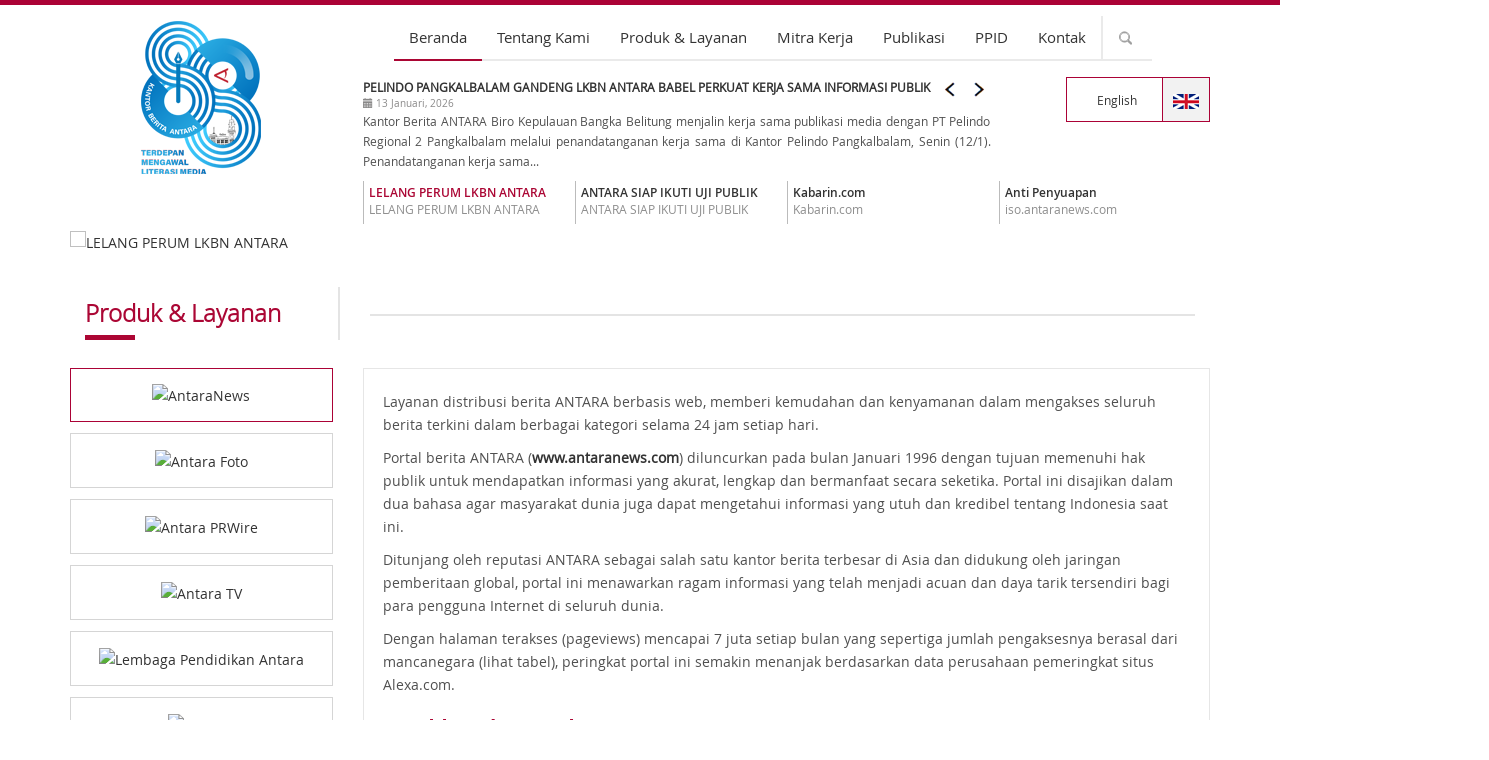

--- FILE ---
content_type: text/html; charset=UTF-8
request_url: https://korporat.antaranews.com/
body_size: 13514
content:
<!DOCTYPE html>
<html lang="id">
  <head>
    <meta charset="utf-8">
    <meta http-equiv="X-UA-Compatible" content="IE=edge">
    <meta name="viewport" content="width=device-width, initial-scale=1">
    <meta name="description" content="Kantor Berita ANTARA didirikan pada tanggal 13 Desember 1937 oleh Adam Malik, Soemanang, A.M. Sipahoetar dan Pandoe Kartawagoena, ketika semangat kemerdekaan nasional digerakkan oleh para pemuda pejuang. ">
    <meta name="keywords" content="berita Indonesia, antara news, rilis pers, lkbn antara">
    <meta name="author" content="LKBN Antara">
    <title>ANTARA</title>
    <link href="/img/favicon.ico" rel="shortcut icon"/>
	<link rel="image_src" href="/img/10windu.webp" />
	<link rel="alternate" type="application/rss+xml" title="ANTARA - Siaran Pers" href="/rss" />
	<link rel="alternate" type="application/rss+xml" title="Antaranews.com - Terkini" href="http://www.antaranews.com/rss/terkini" />
    <!-- Bootstrap -->
    <link href="/css/bootstrap.min.css?v=1.9" rel="stylesheet">
    <link rel="stylesheet" href="/js/owl-carousel/owl.carousel.css">
    <link rel="stylesheet" href="/css/font-awesome.min.css?v=1.0">
    <link rel="stylesheet" href="/css/animate.min.css">
    <link rel="stylesheet" href="/css/antara.css?v=2.3">

    <!-- HTML5 Shim and Respond.js IE8 support of HTML5 elements and media queries -->
    <!-- WARNING: Respond.js doesn't work if you view the page via file:// -->
    <!--[if lt IE 9]>
      <script src="https://oss.maxcdn.com/html5shiv/3.7.2/html5shiv.min.js"></script>
      <script src="https://oss.maxcdn.com/respond/1.4.2/respond.min.js"></script>
    <![endif]-->
	
  </head>
  <body>
    <header class="header-front">
      <div class="container">
        <div class="row">
          <!--<div class="col-md-3 atest">-->
          <div class="col-md-3 col-xs-4">
            <a href="/" class="logo"><img src="/img/Logo-88-tahun-ANTARA.png" alt="" class="img-responsive" style="margin: 0 auto;"></a>
          </div>
      <div class="col-md-9">
      	<!--<nav class="navbar megamenu navbar-antara" role="navigation">-->
	<nav class="navbar megamenu navbar-antara" role="navigation">
		<div class="navbar-header navbar-default">
			<button type="button" class="navbar-toggle collapsed" data-toggle="collapse" data-target="#antara-navbar">
				<span class="sr-only">Toggle navigation</span>
                <span class="icon-bar"></span>
                <span class="icon-bar"></span>
                <span class="icon-bar"></span>
            </button>
            <a class="navbar-brand" href="#"></a>
		</div>
        <div class="collapse navbar-collapse" id="antara-navbar">
			<ul class="nav navbar-nav"><li class="active"><a href="/">Beranda</a></li><li class="dropdown megamenu-fullwidth "><a data-toggle="dropdown" class="dropdown-toggle" href="/tentang/">Tentang Kami</a><ul class="dropdown-menu animated fadeIn"><li class="megamenu-content"><ul class="col-md-4 list-unstyled"><li><a href="/tentang/sejarah-singkat">Sejarah Singkat</a></li><li><a href="/tentang/visi-misi">Visi & Misi</a></li><li><a href="/tentang/nilai-perusahaan">Nilai-nilai Perusahaan</a></li></ul><ul class="col-md-4 list-unstyled"><li><a href="/tentang/manajemen/direksi">Manajemen</a></li><li><a href="/tentang/kebijakan-tata-kelola-gcg">Kebijakan Tata Kelola</a></li><li><a href="/tentang/laporan-keuangan-audited">Laporan Keuangan Audited</a></li></ul><ul class="col-md-4 list-unstyled"><li><a href="/tentang/laporan-tahunan">Laporan Tahunan</a></li><li><a href="/tentang/jaringan-distribusi-berita">Jaringan Distribusi Berita</a></li><li><a href="/tentang/lagu-mars-antara">Lagu Mars Antara</a></li></ul></li></ul></li><li class="dropdown megamenu-fullwidth "><a data-toggle="dropdown" class="dropdown-toggle" href="/produk/">Produk & Layanan</a><ul class="dropdown-menu animated fadeIn"><li class="megamenu-content"><ul class="col-md-4 list-unstyled"><li><a href="/produk/antaranews">AntaraNews</a></li><li><a href="/produk/antara-foto">Antara Foto</a></li><li><a href="/produk/antara-prwire">Antara PRWire</a></li></ul><ul class="col-md-4 list-unstyled"><li><a href="/produk/antara-tv">Antara TV</a></li><li><a href="/produk/lembaga-pendidikan-antara">Lembaga Pendidikan Antara</a></li><li><a href="/produk/branda">BrandA</a></li></ul><ul class="col-md-4 list-unstyled"><li><a href="/produk/galeri-foto-jurnalistik-antara">Galeri Foto Jurnalistik Antara</a></li><li><a href=""></a></li><li><a href=""></a></li></ul></li></ul></li><li class=""><a href="/mitra-kerja">Mitra Kerja</a></li><li class="dropdown megamenu-fullwidth "><a data-toggle="dropdown" class="dropdown-toggle" href="/publikasi">Publikasi</a><ul class="dropdown-menu animated fadeIn"><li class="megamenu-content"><ul class="col-md-4 list-unstyled"><li><a href="/publikasi/info-upc">Info UPC</a></li><li><a href="/publikasi/artikel">Artikel</a></li><li><a href="/publikasi/pengumuman">Pengumuman</a></li></ul><ul class="col-md-4 list-unstyled"><li><a href="/publikasi/kegiatan">Kegiatan</a></li><li><a href="/publikasi/lowongan">Lowongan</a></li><li><a href="/publikasi/galeri">Galeri</a></li></ul><ul class="col-md-4 list-unstyled"><li><a href="/publikasi/berita">Situs Terkait</a></li><li><a href="/publikasi/bina-lingkungan">T J S L</a></li><li><a href="/publikasi/prestasi">Prestasi</a></li></ul></li></ul></li><li class=""><a href="https://ppid.antaranews.com/">PPID</a></li><li class=""><a href="/hubungi-kami">Kontak</a></li><li class="search-link" onClick="opensearch('form-search')"><a href="javascript:;"><img src="https://korporat.antaranews.com/img/icon-search-gray.png" alt=""></a></li></ul>			<div id="form-search">
				<form id="search" method="POST" action="">
					<input type="text" class="s" id="s" name="inputcari" placeholder="Pencarian...">
					<button type="submit" class="sbtn" name="Cari"><i class="fa fa-search"></i></button>
				</form>
			</div>
		</div><!-- /.navbar-collapse -->
	</nav>      <div class="gap-10"></div>
            <div class="row">
              <div class="col-md-9">
                <div class="title-desc-head1">
                  
						<div class="nav-head1">
                    		<button class="prev-head1">&laquo;</button>
                   			<button class="next-head1">&raquo;</button>
                  		</div>
						<ul><li>
							<div style="font-weight:bold;">
								<a href='/baca/2026/01/13/2557-pelindo-pangkalbalam-gandeng-lkbn-antara-babel-perkuat-kerja-sama-informasi-publik' title='PELINDO PANGKALBALAM GANDENG LKBN ANTARA BABEL PERKUAT KERJA SAMA INFORMASI PUBLIK'>PELINDO PANGKALBALAM GANDENG LKBN ANTARA BABEL PERKUAT KERJA SAMA INFORMASI PUBLIK</a>
							</div>
							<div class="title-desc-date"><span class="glyphicon glyphicon-calendar"></span> 13 Januari, 2026</div>
							
Kantor Berita ANTARA Biro Kepulauan Bangka Belitung menjalin kerja sama publikasi media dengan PT Pelindo Regional 2 Pangkalbalam melalui penandatanganan kerja sama di Kantor Pelindo Pangkalbalam, Senin (12/1).



Penandatanganan kerja sama...
					   </li><li>
							<div style="font-weight:bold;">
								<a href='/baca/2025/12/21/2553-lkbn-antara-serahkan-bantuan-untuk-pengungsi-di-pidie-jaya-aceh' title='LKBN ANTARA SERAHKAN BANTUAN UNTUK PENGUNGSI DI PIDIE JAYA, ACEH'>LKBN ANTARA SERAHKAN BANTUAN UNTUK PENGUNGSI DI PIDIE JAYA, ACEH</a>
							</div>
							<div class="title-desc-date"><span class="glyphicon glyphicon-calendar"></span> 21 Desember, 2025</div>
							
Lembaga Kantor Berita Nasional (LKBN) ANTARA Biro Aceh menyerahkan bantuan kebutuhan dasar kepada warga terdampak bencana Aceh di tenda pengungsian Gampong (Desa) Geunteng Kecamatan Meurah Dua, Kabupaten Pidie Jaya, Aceh,...
					   </li><li>
							<div style="font-weight:bold;">
								<a href='/baca/2025/12/12/2549-antara-kalbar-gelar-pemeriksaan-kesehatan-gratis-peringati-hut-ke88' title='ANTARA KALBAR GELAR PEMERIKSAAN KESEHATAN GRATIS PERINGATI HUT KE-88'>ANTARA KALBAR GELAR PEMERIKSAAN KESEHATAN GRATIS PERINGATI HUT KE-88</a>
							</div>
							<div class="title-desc-date"><span class="glyphicon glyphicon-calendar"></span> 12 Desember, 2025</div>
							
Lembaga Kantor Berita Nasional (LKBN) ANTARA Biro Kalimantan Barat menggelar kegiatan donor darah dan pemeriksaan kesehatan gratis di Pontianak, Kamis.





&quot;Kegiatan sosial ini menjadi bagian dari rangkaian peringatan Hari Ulang Tahun...
					   </li><li>
							<div style="font-weight:bold;">
								<a href='/baca/2025/12/08/2547-antara-jambipemkab-tanjabbar-tanam-mangrove-di-pangkal-babu' title='ANTARA JAMBI-PEMKAB TANJABBAR TANAM MANGROVE DI PANGKAL BABU'>ANTARA JAMBI-PEMKAB TANJABBAR TANAM MANGROVE DI PANGKAL BABU</a>
							</div>
							<div class="title-desc-date"><span class="glyphicon glyphicon-calendar"></span> 08 Desember, 2025</div>
							
Perum LKBN Antara Biro Jambi berkolaborasi dengan Pemerintah Kabupaten Tanjung Jabung Barat (Tanjabbar) menanam ratusan bibit mangrove di Pantai Pangkal Babu, Kecamatan Kuala Tungkal Ilir I daerah itu.





Dalam penanaman tersebut ikut...
					   </li><li>
							<div style="font-weight:bold;">
								<a href='/baca/2025/11/28/2545-antara-banten-gelar-edukasi-digital-hingga-berbagi-sembako-ke-ojol' title='ANTARA BANTEN GELAR EDUKASI DIGITAL HINGGA BERBAGI SEMBAKO KE OJOL'>ANTARA BANTEN GELAR EDUKASI DIGITAL HINGGA BERBAGI SEMBAKO KE OJOL</a>
							</div>
							<div class="title-desc-date"><span class="glyphicon glyphicon-calendar"></span> 28 November, 2025</div>
							
Lembaga Kantor Berita Nasional (LKBN) ANTARA Biro Banten, menggelar edukasi digitalisasi, kesehatan hingga berbagi bantuan sembako terhadap puluhan pengemudi ojek online (ojol) di Serang, Banten.





Kegiatan tersebut dilakukan sebagai...
					   </li></ul>                </div>
              </div>
              <div class="col-md-3">
                <div class="languange text-right">
                  <a href="/lang/en" class="active id" title='Ganti Bahasa English'><span>English</span><i class="flag"><img src="/img/icon-language-eng.png" alt=""></i></a>
                </div>
              </div>
            </div>
            <div class="gap-10"></div>
      </div>
        </div>
      </div>
    </header>    <section class="main-banner">
      <div class="container">
        <div class="row">
          <div class="col-md-9 col-md-offset-3">
            <div id="main-banner-title" class="owl-carousel">
			
						<div class="item">
							<h4 class="jdl-slide">LELANG PERUM LKBN ANTARA</h4>
							<p>LELANG PERUM LKBN ANTARA</p>
						</div>
					
						<div class="item">
							<h4 class="jdl-slide">ANTARA SIAP IKUTI UJI PUBLIK</h4>
							<p>ANTARA SIAP IKUTI UJI PUBLIK</p>
						</div>
					
						<div class="item">
							<h4 class="jdl-slide">Kabarin.com</h4>
							<p>Kabarin.com</p>
						</div>
					
						<div class="item">
							<h4 class="jdl-slide"> Anti Penyuapan</h4>
							<p>iso.antaranews.com</p>
						</div>
					            </div>
          </div>
          <div class="col-md-12 col-sm-12">
            <div id="main-banner" class="owl-carousel owl-theme">
			
						<div class="item"><a href="/slideshow/63-lelang-perum-lkbn-antara">	
							<picture>
								<img class="slideshowa" src="https://korporat.antaranews.com/upload/img/slideshow/ori/info-lelang-untuk-WEBCORP.jpg" alt="LELANG PERUM LKBN ANTARA">
							</picture>
							</a>
							<div class="clearfix main-banner-desc">
							  <div class="col-md-7 col-sm-12 col-md-offset-5">
								<div class="main-banner-top clearfix">
									<div class="main-banner-head">LELANG PERUM LKBN ANTARA</div>
									<div class="customNavigation">
										<a class="owl-prev"><i class="fa fa-angle-left"></i></a>
										<a class="owl-next"><i class="fa fa-angle-right"></i></a>
									</div>
								</div>
								<div class="main-banner-bottom">LELANG PERUM LKBN ANTARA
<a href="/slideshow/63-lelang-perum-lkbn-antara" class="read-more">Selengkapnya >></a></div>
							  </div>
							</div>
						</div>
					
						<div class="item"><a href="/slideshow/62-antara-siap-ikuti-uji-publik">	
							<picture>
								<img class="slideshowa" src="https://korporat.antaranews.com/upload/img/slideshow/ori/Uji-Publik-PPID.jpg" alt="ANTARA SIAP IKUTI UJI PUBLIK">
							</picture>
							</a>
							<div class="clearfix main-banner-desc">
							  <div class="col-md-7 col-sm-12 col-md-offset-5">
								<div class="main-banner-top clearfix">
									<div class="main-banner-head">ANTARA SIAP IKUTI UJI PUBLIK</div>
									<div class="customNavigation">
										<a class="owl-prev"><i class="fa fa-angle-left"></i></a>
										<a class="owl-next"><i class="fa fa-angle-right"></i></a>
									</div>
								</div>
								<div class="main-banner-bottom">ANTARA SIAP IKUTI UJI PUBLIK
<a href="/slideshow/62-antara-siap-ikuti-uji-publik" class="read-more">Selengkapnya >></a></div>
							  </div>
							</div>
						</div>
					
						<div class="item"><a href="https://www.kabarin.com/">	
							<picture>
								<img class="slideshowa" src="https://korporat.antaranews.com/upload/img/slideshow/ori/Promo-Kabarin.com-webcorp.jpg" alt="Kabarin.com">
							</picture>
							</a>
							<div class="clearfix main-banner-desc">
							  <div class="col-md-7 col-sm-12 col-md-offset-5">
								<div class="main-banner-top clearfix">
									<div class="main-banner-head">Kabarin.com</div>
									<div class="customNavigation">
										<a class="owl-prev"><i class="fa fa-angle-left"></i></a>
										<a class="owl-next"><i class="fa fa-angle-right"></i></a>
									</div>
								</div>
								<div class="main-banner-bottom">Kabarin.com
<a href="/slideshow/61-kabarincom" class="read-more">Selengkapnya >></a></div>
							  </div>
							</div>
						</div>
					
						<div class="item"><a href="https://iso.antaranews.com/kontak-kami">	
							<picture>
								<img class="slideshowa" src="https://korporat.antaranews.com/upload/img/slideshow/ori/Web-banner-ISO-3.png" alt="iso.antaranews.com">
							</picture>
							</a>
							<div class="clearfix main-banner-desc">
							  <div class="col-md-7 col-sm-12 col-md-offset-5">
								<div class="main-banner-top clearfix">
									<div class="main-banner-head"> Anti Penyuapan</div>
									<div class="customNavigation">
										<a class="owl-prev"><i class="fa fa-angle-left"></i></a>
										<a class="owl-next"><i class="fa fa-angle-right"></i></a>
									</div>
								</div>
								<div class="main-banner-bottom">iso.antaranews.com/whistle-blowing-sistem
<a href="/slideshow/49--anti-penyuapan" class="read-more">Selengkapnya >></a></div>
							  </div>
							</div>
						</div>
					            </div>
          </div>
        </div>
      </div>
    </section>
    <div class="gap-5"></div>
    <section class="content">
      <div class="container">
      	<div class="clearfix title-top-content anime_rh fadeInLeft animated animated">
          <div class="col-md-3">
            <h3 class="title-kontak">Produk & Layanan</h3>
          </div>
          <div class="col-md-9">
            <!--<p>Lorem ipsum dolor sit amet, consectetur adipiscing<br>elit, sed do eiusmod tempor </p>-->
			<span class="line"></span>
          </div>
        </div>
		        <div class="row">
          <div class="col-md-3">
            <!-- Nav tabs -->
            <ul class="left-tabs list-unstyled anime_rh fadeInDown animated animated" role="tablist">
			  
						<li role="presentation" class="active">
						<div align='center'>
							<a href="#service-01" role="tab" data-toggle="tab"><img src="/upload/img/produk/lg01_1.gif" alt="AntaraNews" style="width: 200px; height: 30px;"></a>
						</div>
						</li>
					
						<li role="presentation" class="">
						<div align='center'>
							<a href="#service-02" role="tab" data-toggle="tab"><img src="/upload/img/produk/lg02_1.gif" alt="Antara Foto" style="width: 200px; height: 30px;"></a>
						</div>
						</li>
					
						<li role="presentation" class="">
						<div align='center'>
							<a href="#service-03" role="tab" data-toggle="tab"><img src="/upload/img/produk/lg03.gif" alt="Antara PRWire" style="width: 200px; height: 30px;"></a>
						</div>
						</li>
					
						<li role="presentation" class="">
						<div align='center'>
							<a href="#service-04" role="tab" data-toggle="tab"><img src="/upload/img/produk/lg04.gif" alt="Antara TV" style="width: 200px; height: 30px;"></a>
						</div>
						</li>
					
						<li role="presentation" class="">
						<div align='center'>
							<a href="#service-05" role="tab" data-toggle="tab"><img src="/upload/img/produk/lpja_1.jpg" alt="Lembaga Pendidikan Antara" style="width: 200px; height: 30px;"></a>
						</div>
						</li>
					
						<li role="presentation" class="">
						<div align='center'>
							<a href="#service-06" role="tab" data-toggle="tab"><img src="/upload/img/produk/antara.jpg" alt="BrandA" style="width: 200px; height: 30px;"></a>
						</div>
						</li>
					
						<li role="presentation" class="">
						<div align='center'>
							<a href="#service-07" role="tab" data-toggle="tab"><img src="/upload/img/produk/logogfja.jpg" alt="Galeri Foto Jurnalistik Antara" style="width: 200px; height: 30px;"></a>
						</div>
						</li>
					            </ul>
          </div>
          <div class="col-md-9 tab-content anime_rh fadeInRight animated animated">
            
						<div role="tabpanel" class="tab-pane fade in active" id="service-01">
						  <div class="row qwerty" style="padding:0 20px 0 20px; height: 585px; word-wrap: break-word; overflow: hidden; overflow-y: scroll;">
							<div class="col-md">
								<p>
Layanan distribusi berita ANTARA berbasis web, memberi kemudahan dan kenyamanan dalam mengakses seluruh berita terkini dalam berbagai kategori selama 24 jam setiap hari.
</p>
<p>
Portal berita ANTARA (<a href="https://www.antaranews.com" target="_blank"><strong>www.antaranews.com</strong></a>) diluncurkan pada bulan Januari 1996 dengan tujuan memenuhi hak publik untuk mendapatkan informasi yang akurat, lengkap dan bermanfaat secara seketika. Portal ini disajikan dalam dua bahasa agar masyarakat dunia juga dapat mengetahui informasi yang utuh dan kredibel tentang Indonesia saat ini.
</p>
<p>
Ditunjang oleh reputasi ANTARA sebagai salah satu kantor berita terbesar di Asia dan didukung oleh jaringan pemberitaan global, portal ini menawarkan ragam informasi yang telah menjadi acuan dan daya tarik tersendiri bagi para pengguna Internet di seluruh dunia.
</p>
<p>
Dengan halaman terakses (pageviews) mencapai 7 juta setiap bulan yang sepertiga jumlah pengaksesnya berasal dari mancanegara (lihat tabel), peringkat portal ini semakin menanjak berdasarkan data perusahaan pemeringkat situs Alexa.com.
</p>
<h3>
<strong>Beriklan di Portal ANTARA&nbsp;</strong>
</h3>
Portal ANTARA menawarkan berbagai keuntungan bagi pemasang iklan. Di antaranya adalah :
<ol>
	<li>Reputasi ANTARA sebagai salah satu kantor berita yang kredibel dan terpercaya dapat mengangkat citra bagi produk dan layanan yang ditawarkan para pemasangan iklan.</li>
	<li>Karakteristik pengunjung yang beragam dan berasal dari berbagai negara di dunia adalah pasar yang potensial bagi produk dan layanan yang ditawarkan para pemasangan iklan.</li>
	<li>Biaya pemasangan iklan yang terjangkau dapat membantu pemasang iklan menghemat biaya promosinya.</li>
	<li>Iklan ditempatkan pada posisi-posisi strategis agar pengunjung dapat melihatnya tanpa merasa terganggu.</li>
	<li>Pengiklan dapat mengganti materi iklannya dua kali dalam sebulan dengan ukuran yang sama.</li>
	<li>Pengiklan dapat mengetahui data statistik tentang berapa kali iklannya ditampilkan dan berapa banyak pengunjung yang meng-klik iklan tersebut.</li>
</ol>
<p>
&nbsp;
</p>
<p>
Untuk informasi lebih lanjut tentang beriklan di portal ANTARA, Anda dapat menghubungi kami di:
</p>
<p>
<strong>Wisma ANTARA â’·</strong>
</p>
<p>
Jalan Cikini IV No. 11, Cikini, Jakarta Pusat 10350<br />
Telp: (021) 22395579<br />
Email: ads [at] antaranews.com, iklan [at] antara.co.id atau humas [at] antara.id
</p>

							</div>
						  </div>
						</div>
					
						<div role="tabpanel" class="tab-pane fade in" id="service-02">
						  <div class="row qwerty" style="padding:0 20px 0 20px; height: 585px; word-wrap: break-word; overflow: hidden; overflow-y: scroll;">
							<div class="col-md">
								<p align="justify">
Salah satu produk unggulan dari Kantor Berita ANTARA adalah foto berita. Divisi pemberitaan foto atau lebih akrab disebut ANTARA Foto, memiliki pewarta-pewarta foto jurnalistik yang tersebar di seluruh Indonesia dan tidak diragukan lagi kemampuannya.
</p>
<p align="justify">
Kerap kali menjadi <em><strong>Official Host Photographer</strong></em> untuk berbagai acara, baik nasional dan internasional, membuat ANTARA Foto semakin teruji kancahnya dalam dunia fotografi jurnalistik.<br />
Terikat dengan sejarah perjuangan Indonesia, ANTARA Foto memiliki hak siar, hak jual dan hak publikasi untuk foto-foto dokumentasi <em><strong>Indonesian Press Photo Service (IPPHOS)</strong></em>, yang didirikan oleh Mendur Bersaudara. 
</p>
<p>
Saat ini, ANTARA Foto memproduksi, mendistribusikan dan menyiarkan foto berita hasil produksi pewarta foto ANTARA yang membidik berbagai peristiwa, seperti politik, ekonomi, olahraga, sosial budaya, lingkungan, dan human interest baik di dalam negeri maupun di luar negeri. Sekitar 70-100 foto berita per hari, dengan format resolusi tinggi <em><strong>(hi-res) </strong></em>dihasilkan ANTARA Foto. Berbagai foto jurnalistik karya pewarta foto ANTARA dapat dinikmati melalui situs <a href="https://www.antarafoto.com" target="_blank"><strong>www.antarafoto.com</strong></a> 
</p>

							</div>
						  </div>
						</div>
					
						<div role="tabpanel" class="tab-pane fade in" id="service-03">
						  <div class="row qwerty" style="padding:0 20px 0 20px; height: 585px; word-wrap: break-word; overflow: hidden; overflow-y: scroll;">
							<div class="col-md">
								<p>
ANTARA Press Release (PR) Wire merupakan salah satu unit bisnis Kantor Berita ANTARA yang bergerak di bidang penyebarluasan siaran pers ke media massa. Siaran pers dari pengguna jasa ANTARA PR Wire secara otomatis akan dimuat di portal berita milik Kantor Berita ANTARA, yaitu www.antaranews.com, serta beberapa portal biro daerah dan portal mitra media. 
</p>
<p>
Siaran pers para mitra juga disebarkan melalui jaringan pelanggan ANTARA. ANTARA PR Wire pun mampu menyebarluaskan siaran pers ke berbagai media massa di luar negeri, serta dapat dialihbahasakan ke dalam bahasa China, Korea, Jepang dan Inggris, kemudian didistribusikan secara real time. 
</p>
<p>
ANTARA PR Wire dapat mendistribusikan Press Release ke lebih dari 3.500 website, 8.000 organisasi media dan publikasi dan 1,5 juta komputer pelanggan profesional di 70 negara.
</p>

							</div>
						  </div>
						</div>
					
						<div role="tabpanel" class="tab-pane fade in" id="service-04">
						  <div class="row qwerty" style="padding:0 20px 0 20px; height: 585px; word-wrap: break-word; overflow: hidden; overflow-y: scroll;">
							<div class="col-md">
								<p>
ANTARA TV yang mulai beroperasi penuh sejak Januari 2006, adalah salah satu unit penyedia konten audio visual yang bernaung di bawah Perum Lembaga Kantor Berita Nasional (LKBN) ANTARA.
</p>
<p>
Unit ini menyempurnakan jasa layanan penyedia berita untuk cetak dan foto yang sejak tahun 1937 diproduksi oleh LKBN ANTARA.
</p>
<p>
ANTARA TV mendedikasikan dirinya sebagai kantor berita TV Indonesia yang menyajikan berita-berita secara akurat dan terpercaya mengenai apa yang terjadi di Nusantara.
</p>
<h3>
<strong>Produk/Jasa </strong>
</h3>
<ol>
	<li>Indonesia Pekan Ini (IPI)</li>
	<li>BICARA (Bincang-bincang bersama ANTARA)</li>
	<li>Features</li>
	<li>Dokumenter</li>
	<li>Profil</li>
	<li>TV Pool</li>
	<li>Pelatihan</li>
</ol>
<h3>
<strong>Sumber Daya Manusia</strong>
</h3>
<strong>Peralatan</strong><br />
<ol>
	<li>ENG</li>
	<li>Editing (Avid System; Windows &amp; Mac)</li>
	<li>Multicam</li>
	<li>EFP</li>
	<li>Studio</li>
</ol>
<p>
<strong>Pengguna produk &amp; Jasa</strong>
</p>
<ol>
	<li>Mahkamah Konstitusi</li>
	<li>Kementerian Lingkungan Hidup dan Kehutanan</li>
	<li>Kementerian Sosial</li>
	<li>Kementerian Agama</li>
	<li>Dinas Penerangan TNI Angkatan Darat</li>
	<li>Pemerintah Provinsi Riau</li>
	<li>Perum Angkasa Pura</li>
	<li>International Finance Corporation; World Bank Group</li>
</ol>
<p>
&nbsp;
</p>
<p>
<strong>Kontak</strong>
</p>
<p>
<em>ANTARA TV</em>
</p>
<p>
Wisma ANTARA Lt.19<br />
Jl. Medan Merdeka Selatan No 17 Jakarta 10110<br />
Telepon : 384 9442 ; 380 23 83 psw 244<br />
Faksimili: (021) 384 9442<br />
<br />
<a href="http://www.antaratv.com" target="_blank">www.antaratv.com</a> <br />
<br />
CP:
</p>
<p>
Kepala Divisi Pemberitaan TV, Irmanto, 0812 9200 914
</p>
<p>
Marketing, Wahyu Yudha, 0818 142 167 
</p>
<p>
&nbsp;
</p>

							</div>
						  </div>
						</div>
					
						<div role="tabpanel" class="tab-pane fade in" id="service-05">
						  <div class="row qwerty" style="padding:0 20px 0 20px; height: 585px; word-wrap: break-word; overflow: hidden; overflow-y: scroll;">
							<div class="col-md">
								<p>
Lembaga Pendidikan Jurnalistik ANTARA (LPJA) adalah unit usaha pendidikan dan pelatihan milik Lembaga Kantor Berita Nasional (LKBN) ANTARA. LPJA didirikan melalui SKEP-12/PAP/II/1988 tanggal 24 Februari 1988. Ruang lingkup kegiatan meliputi jurnalistik, media and public relations, dan bidang-bidang lain yang mendukung.
</p>
<p>
Didukung oleh tenaga staf pengajar dan profesional di bidangnya, program pelatihan LPJA ditujukan untuk seluruh masyarakat, baik mereka yang sudah bekerja dan ingin memperdalam pengetahuan dan keterampilan dan penguasaan keahlian individual serta pengalaman praktek lapangan. Pelatihan diselenggarakan lewat metode yang efektif dan efisien, mengedepankan keterampilan individual, dibimbing dan diasuh oleh wartawan senior dan fotografer ANTARA.
</p>
<p>
LPJA terbuka untuk institusi maupun personal.
</p>
<p>
Daftar Pelatihan Lembaga Pendidikan Jurnalistik ANTARA.
</p>
<h3>
<strong>Jurnalistik Terpadu </strong>
</h3>
<p>
Materi Pelatihan terdiri dari:
</p>
<ul>
	<li>Teknik wawancara</li>
	<li>Reportase</li>
	<li>Menulis berita</li>
	<li>Menulis features</li>
	<li>Menulis artikel di media massa</li>
	<li>Jurnalisme Investigasi</li>
	<li>Online journalism</li>
	<li>Manajemen Media</li>
</ul>
<h3>
<strong>Fotografi Jurnalistik</strong>
</h3>
<p>
Materi Pelatihan terdiri dari:
</p>
<ul>
	<li>Fotografi jurnalistik</li>
	<li>Operasionalisasi Kamera</li>
	<li>Kamera digital</li>
	<li>Teknik dasar fotografi</li>
	<li>Editing dan Pengolahan foto</li>
	<li>Hunting foto</li>
	<li>Proses cuci-cetak foto</li>
	<li>Foto berita</li>
	<li>Foto human interest</li>
	<li>Foto essai</li>
</ul>
<h3>
<strong>Pelatihan Public Relations</strong>
</h3>
<p>
Materi Pelatihan terdiri dari:
</p>
<ul>
	<li>Dasar-Dasar Public Relations</li>
	<li>Teknik Persuasi</li>
	<li>Etika Public Relations</li>
	<li>Teknik lobi dan negosiasi</li>
	<li>Manajemen krisis dan konflik</li>
	<li>Public speaking</li>
	<li>Media relations</li>
	<li>Menulis Press Release</li>
	<li>Press Conference</li>
</ul>
<p>
&nbsp;
</p>
<p>
<strong>Biaya Pelatihan:</strong>
</p>
<p>
Untuk kelas 27 jam biaya Rp.2.850.000,-(biaya dapat berubah sewaktu-waktu)
</p>
<p>
Biaya tersebut sudah termasuk biaya praktikum dan sertifikat LKBN ANTARA.
</p>
<p>
<strong>Waktu pelatihan</strong> 
</p>
<p>
Kelas pelatihan terdiri dari kelas Reguler (Senin s/d Jumat) dan kelas Sabtu.
</p>
<p>
Ada dua pilihan waktu pelatihan, yaitu:
</p>
<ul>
	<li>Kelas pagi: pkl.09.00-12.00 WIB&nbsp;</li>
	<li>Kelas siang: pkl.13.00-16.00 WIB</li>
</ul>
<p>
Untuk pelatihan in-house, waktu dan tempat pelatihan bisa dibicarakan kemudian sesuai dengan kesepakatan.
</p>
<p>
<strong>Staf Pengajar:</strong>
</p>
<ul>
	<li>Wartawan Senior LKBN ANTARA&nbsp;</li>
	<li>Praktisi media massa</li>
	<li>Praktisi public relations</li>
	<li>Akademisi media</li>
	<li>Fotografer senior Biro Foto ANTARA</li>
</ul>
<p>
Lokasi Belajar di Gedung LPJA Pasar Baru Jl. Antara 59 Jakarta Pusat.
</p>
<p>
<strong>Fasilitas Belajar: </strong>
</p>
<p>
Laboratorium Komputer, ruangan ber-AC, laboratorium fotografi, khusus pelatihan Fotojurnalistik kamera dipinjamkan oleh LPJA selama pelatihan, film dan bahan cuci-cetak disediakan oleh LPJA.
</p>
<p>
<strong>Informasi:</strong>
</p>
<p>
Untuk info lebih lanjut hubungi LPJA di Gedung LPJA Jl. Antara 59 Jakarta Pusat, tlp.021-3842591 ext.112-113, 021-34832848 Contact person: 0813-8991-5968 (Primayanti dan Lantinah). 
</p>

							</div>
						  </div>
						</div>
					
						<div role="tabpanel" class="tab-pane fade in" id="service-06">
						  <div class="row qwerty" style="padding:0 20px 0 20px; height: 585px; word-wrap: break-word; overflow: hidden; overflow-y: scroll;">
							<div class="col-md">
								<p>
Di tengah perkembangan teknologi komunikasi digital saat ini, beragam inovasi seakan saling berkejaran. Dalam dunia bisnis jelas berbagai tantangan tak bisa lagi terhindarkan. COMETS - Content &amp; Media Technology Solutions muncul sebagai salah satu jawaban atas kebutuhan berbagai entitas bisnis.
</p>
<p>
COMETS yang dibentuk pada awal tahun 2014, adalah sebuah unit di bawah Direktorat Komersial Perum LKBN ANTARA. Dengan COMETS, Antara selain sebagai Kantor Berita yang menghasilkan produk berita, saat ini juga berkembang menjadi Content Provider yang berkualitas dan kredibel bagi media baru (New Media).
</p>
<p>
Konten yang COMETS hasilkan memiliki format visual dan multimedia yang dirancang untuk kebutuhan konten media online dan digital, sehingga azas konvergensi benar-benar ditampilkan dalam format konten yang mencakup teks, foto dan video.
</p>
<p>
Selain konten, COMETS juga mampu memberikan layanan solusi Teknologi Informasi bagi setiap organisasi yang ingin memiliki situs web dinamis dengan menampilkan konten berita dan informasi terkini. 
</p>
<p>
COMETS juga mengembangan produk konten lainnya yang berbasis non-berita seperti artikel kesehatan-kebugaran, gaya hidup, kuliner, wisata, serta informasi lainnya seperti info cuaca, lalu-lintas, infografis dan direktori; baik mengenai pemerintahan, organisasi dan tokoh lokal/nasional.
</p>
<h3>NEWSROOM SERVICE ANTARA </h3>
<p>
Termasuk di dalam COMETS adalah Newsroom Service Antara. NSA merupakan layanan solusi konten berita untuk situs web perusahaan.&nbsp; Dengan NSA, situs web perusahaan akan selalu terbaharui/update dengan berita-berita terkini dari Antara.&nbsp; Konten berita yang update tentu akan menjadi nilai tambah yang mempengaruhi jumlah dan frekuensi kunjungan (traffic) ke website tersebut.
</p>
<p>
Mengandalkan jaringan pemberitaan yang luas dari Kantor Berita Nasional Antara, yang mencakup domestik dan internasional, Newsroom Service Antara dirancang untuk memudahkan perusahaan dalam menyajikan informasi terkini dan terpercaya bagi pengunjung situs webnya.
</p>
<h3>PUSAT DATA BISNIS ANTARA </h3>
<p>
Selain NSA, Pusat Data Bisnis Antara (PDBA) juga menjadi salah satu bagian dari COMETS. PDBA hadir dengan tujuan membantu entitas bisnis dalam membuat keputusan strategis yang terinformasi melalui penyediaan data, analisa dan rekomendasi yang andal, relevan dan terpercaya.&nbsp; 
</p>
<p>
Berbagai pihak yang menjadi mitra strategis memperkuat peranan PDBA di dunia bisnis. Mitra strategis tersebut antara lain Kementerian Kominfo, Kementerian Keuangan, Kementerian Pariwisata,&nbsp; Kantor Berita Asing (Reuters, Bloomberg, AFP), Badan Pusat Statistik, Asosiasi Bisnis Indonesia, BMKG, Polda Metro Jaya, dan Bank Indonesia.&nbsp; 
</p>
<p>
Saluran distribusi PDBA antara lain aplikasi smartphone &amp; tablet, LED layar besar, Media cetak, serta Televisi.&nbsp; 
</p>
<p>
&nbsp;
</p>
<p>
<strong>Contact Person: </strong>
</p>
<address>
<strong><em>Content &amp; Media Technology Solutions Department</em></strong></address>
<address>
Handry </address>
<address>
Phone: +62 21 3802383 ext. 313</address>
<address>
Mobile: +62 821 22415588</address>
<address>
Fax: +62 21 3506206</address>
<address>
Email: <a href="mailto:comets@antara.co.id">comets@antara.co.id</a><br />
</address>
<p>
&nbsp;
</p>
<div>
</div>
<div>
</div>

							</div>
						  </div>
						</div>
					
						<div role="tabpanel" class="tab-pane fade in" id="service-07">
						  <div class="row qwerty" style="padding:0 20px 0 20px; height: 585px; word-wrap: break-word; overflow: hidden; overflow-y: scroll;">
							<div class="col-md">
								<p align="center">
<strong>Galeri Foto Jurnalistik ANTARA (GFJA) dan Museum Graha Bakti ANTARA
</strong>
</p>
<p>
Pada awal pendiriannya, GFJA menjadi galeri foto satu-satunya di Asia Tenggara. Tidak hanya sebagai galeri foto, GFJA juga menjadi tempat mengasah ilmu foto jurnalistik bagi para penggemar fotografi. Selain itu komunitas-komunitas fotografi pun menjadikan GFJA tempat berkumpul guna membahas berbagai hal yang berkaitan dengan dunia fotografi, dunia jurnalistik, dan juga dunia industri kreatif.
</p>
<p>
Galeri Foto Jurnalistik secara rutin memamerkan karya-karya pewarta foto Kantor Berita ANTARA, fotografer nasional dan internasional. Yudhi Soerjoatmoddjo, kurator pertama GFJA menekankan urgensi pendirian GFJA sebagai wadah kegiatan pendidikan fotografi dokumenter-jurnalisme di kawasan pinggir kali Ciliwung yang sarat sejarah itu.
</p>
<p>
<br />
Bukti peresmian tempat ini ada pada prasasti peresmian yang ketika itu ditanda-tangani oleh pemimpin umum Kantor Berita Antara Handjojo Nitimihardjo tertulis, &ldquo;Graha Bhakti Antara ini dipersembahkan bagi para perintis dan pendahulu Kantor Berita Antara sebagai tanda penghargaan atas jasa-jasanya&ldquo;
</p>
<p align="center">
&nbsp;<img src="../upload/Image/apfi%201.jpg" alt="" width="224" height="148" /> &nbsp;<img src="../upload/Image/kisah%20para%20penyintas(1).jpg" alt="" width="226" height="149" /> 
</p>
<p>
Museum Antara sendiri, berada di lantai 2 di atas Galeri. Museum yang memamerkan berbagai alat pendukung kegiatan jurnalistik di masa perebutan kemerdekaan Indonesia itu telah ada sejak 13 Desember 1992. Peresmiannya bertepatan dengan ulang tahun ke-55 LKBN ANTARA.<br />
<br />
Galeri Foto Jurnalistik ANTARA<br />
Jalan ANTARA No. 59, <br />
Pasar Baru, Jakarta Pusat.<br />
Telp: (021)384-2591<br />
Fax: (021)381-2230/(021)348-33606<br />
<br />
</p>

							</div>
						  </div>
						</div>
					          </div>
        </div>
        <div class="clearfix title-top-content anime_rh fadeInLeft animated animated">
          <div class="col-md-3">
            <h3 class="title-kontak">Tentang Kami</h3>
          </div>
          <div class="col-md-9">
            <!--<p>Lorem ipsum dolor sit amet, consectetur adipiscing<br>elit, sed do eiusmod tempor </p>-->
			<span class="line"></span>
          </div>
        </div>
        <div class="row front-about">
          <div class="col-md-4 anime_rh fadeInDown animated animated">
            <p>
				13 Desember 1937

Kantor Berita ANTARA didirikan oleh Adam Malik, Soemanang, A.M. Sipahoetar dan Pandoe Kartawigoena ketika semangat perjuangan kemerdekaan nasional menggelora dan digerakkan oleh para pemuda pejuang. Inilah para Pendiri ANTARA (founding fathers). 


	
		
			&nbsp;
			&nbsp;
			&nbsp;
			&nbsp;
		
		
			Adam Malik
			Soemanang
			A.M. Sipahoetar
			&nbsp;Pandoe Kartawigoena
		
	

17 Agustus 1945

Keberhasilan ANTARA menyiarkan Proklamasi Kemerdekaan Republik Indonesia pada tanggal 17...			</p>
			<p>
				<a href="/tentang/sejarah-singkat">Selengkapnya>></a>			</p>
          </div>
		  <!--
          <div class="col-md-4 anime_rh fadeInUp animated animated">
		  <div class="panel panel-default list-top list-bottom">
            <div class="panel-heading">
				<h3 class="panel-title"><strong>Berita <a href="https://www.antaranews.com" target="_blank">antaranews.com</a></strong></h3>
			</div>
			<div class="panel-body" style="background:#fff; padding:10px 10px 0 10px;">
				<div class="newsticker">
					<div class="newsticker-jcarousellite"><ul>
							<li>
								<div class="thumbnail">
									<picture>
										<source type="image/webp" srcset="https://img.antaranews.com/cache/95x63/2026/01/18/IMG-20260118-WA0106.jpg.webp">
										<img alt = "Jojo klaim sudah tampil maksimal dalam final India Open" src="https://img.antaranews.com/cache/95x63/2026/01/18/IMG-20260118-WA0106.jpg"  style="width: 100%;">
									</picture>
								</div>
								<div class="info">
									<strong><a href="https://www.antaranews.com/berita/5358758/jojo-klaim-sudah-tampil-maksimal-dalam-final-india-open" target="_blank" title = "Jojo klaim sudah tampil maksimal dalam final India Open">Jojo klaim sudah tampil maksimal dalam final...</a></strong>
								</div>
								<div class="clear"></div>
							</li>
					
							<li>
								<div class="thumbnail">
									<picture>
										<source type="image/webp" srcset="https://img.antaranews.com/cache/95x63/2026/01/18/1000669610.jpg.webp">
										<img alt = "Hasto: Pelestari Tosan Aji harus berdikari dan militan" src="https://img.antaranews.com/cache/95x63/2026/01/18/1000669610.jpg"  style="width: 100%;">
									</picture>
								</div>
								<div class="info">
									<strong><a href="https://www.antaranews.com/berita/5358754/hasto-pelestari-tosan-aji-harus-berdikari-dan-militan" target="_blank" title = "Hasto: Pelestari Tosan Aji harus berdikari dan militan">Hasto: Pelestari Tosan Aji harus berdikari dan...</a></strong>
								</div>
								<div class="clear"></div>
							</li>
					
							<li>
								<div class="thumbnail">
									<picture>
										<source type="image/webp" srcset="https://img.antaranews.com/cache/95x63/2026/01/RATUSAN-HUNTARA-DI-SAWANG-ACEH-UTARA-MULAI-DIBANGUN.jpg.webp">
										<img alt = "Ratusan huntara di Sawang, Aceh Utara mulai dibangun" src="https://img.antaranews.com/cache/95x63/2026/01/RATUSAN-HUNTARA-DI-SAWANG-ACEH-UTARA-MULAI-DIBANGUN.jpg"  style="width: 100%;">
									</picture>
								</div>
								<div class="info">
									<strong><a href="https://www.antaranews.com/berita/5358706/ratusan-huntara-di-sawang-aceh-utara-mulai-dibangun" target="_blank" title = "Ratusan huntara di Sawang, Aceh Utara mulai dibangun">Ratusan huntara di Sawang, Aceh Utara mulai...</a></strong>
								</div>
								<div class="clear"></div>
							</li>
					
							<li>
								<div class="thumbnail">
									<picture>
										<source type="image/webp" srcset="https://img.antaranews.com/cache/95x63/2026/01/18/1000226364.jpg.webp">
										<img alt = "Daya beli turun, pemudik Lebaran 2026 diprediksi tak akan turun" src="https://img.antaranews.com/cache/95x63/2026/01/18/1000226364.jpg"  style="width: 100%;">
									</picture>
								</div>
								<div class="info">
									<strong><a href="https://www.antaranews.com/berita/5358750/daya-beli-turun-pemudik-lebaran-2026-diprediksi-tak-akan-turun" target="_blank" title = "Daya beli turun, pemudik Lebaran 2026 diprediksi tak akan turun">Daya beli turun, pemudik Lebaran 2026 diprediksi...</a></strong>
								</div>
								<div class="clear"></div>
							</li>
					
							<li>
								<div class="thumbnail">
									<picture>
										<source type="image/webp" srcset="https://img.antaranews.com/cache/95x63/2026/01/18/1000227122.jpg.webp">
										<img alt = "Phonska Plus tumbangkan juara bertahan Pertamina Enduro " src="https://img.antaranews.com/cache/95x63/2026/01/18/1000227122.jpg"  style="width: 100%;">
									</picture>
								</div>
								<div class="info">
									<strong><a href="https://www.antaranews.com/berita/5358746/phonska-plus-tumbangkan-juara-bertahan-pertamina-enduro " target="_blank" title = "Phonska Plus tumbangkan juara bertahan Pertamina Enduro ">Phonska Plus tumbangkan juara bertahan Pertamina...</a></strong>
								</div>
								<div class="clear"></div>
							</li>
					</ul></div>				</div>
				<!--<div class="logoanews">
					<img src="/img/antaranews.png" alt="" class="img-responsive">
				</div>-->
<!--		
		</div>
          </div>
		  </div>
		  -->
		  <div class="col-md-4 anime_rh fadeInUp animated animated">
		  <div class="panel panel-default list-top list-bottom">
            <div class="panel-heading">
				<h3 class="panel-title"><strong><em>Respectful Workplace Policy (RWP)</em></strong></h3>
			</div>
				<div class="panel-body" style="background:#fff; padding:10px 10px 10px 10px;"><!--style="border:1px solid #ccc;"-->	
				<a href="https://iso.antaranews.com/respectful-workplace-policy"><img src="https://korporat.antaranews.com/img/rwp-ok.jpg" alt="ANTARA WISHTLEBLOWING SYSTEM" class="img-responsive"></a>
			
			</div>
          </div>
		  </div>
          <div class="col-md-4 anime_rh fadeInDown animated animated">
		  <div class="panel panel-default list-top list-bottom" >
            <div class="panel-heading"><!--style="border:1px solid #ccc;"-->
				<h3 class="panel-title"><strong><em>WISHTLEBLOWING SYSTEM</em></strong></h3>
			</div>
			<div class="panel-body" style="background:#fff; padding:10px 10px 10px 10px;"><!--style="border:1px solid #ccc;"-->	
				<a href="https://iso.antaranews.com/kontak-kami"><img src="https://korporat.antaranews.com/img/wbs.webp" alt="ANTARA WISHTLEBLOWING SYSTEM" class="img-responsive"></a>
				<!--
				<div>
					<video id="videoplayer" controls playsinline style="max-width:100%;" poster="/upload/video/10windu.jpg" preload="none">
						<source src="/upload/video/10windu.mp4" type="video/mp4" size="480" />
					</video>
					<script type="text/javascript" src="/js/plyr/plyr.min.js"></script>
					<link rel="stylesheet" href="/js/plyr/plyr.css">
					<script type="text/javascript">
						(function() {
							var controls =
								[
									'play-large',
									'play', // Play/pause playback
									'progress', // The progress bar and scrubber for playback and buffering
									'current-time', // The current time of playback
									'duration', // The full duration of the media
									'mute', // Toggle mute
									'volume', // Volume control
									'settings', // Settings menu
									'fullscreen' // Toggle fullscreen
								];
							const player = new Plyr(document.getElementById('videoplayer'),
							{
								controls,
								iconUrl: "/js/plyr/plyr.svg",
								ratio: "16:11.2",
								quality: {
									default: "480"
								}
							});
						})();
					</script>
				</div>
				-->
			</div>
          </div>
		 </div>
        </div>
        <div class="clearfix title-top-content anime_rh fadeInRight animated animated">
          <div class="col-md-3">
            <h3 class="title-kontak">Manajemen</h3>
          </div>
          <div class="col-md-9">
            <!--<p>Lorem ipsum dolor sit amet, consectetur adipiscing<br>elit, sed do eiusmod tempor </p>-->
			<span class="line"></span>
          </div>
        </div>
        <section class="peopleBanner">
          <div id="peopleBannerTop" class="owl-carousel owl-theme anime_rh fadeInDown animated animated">
			
						<div class="item">
							<div class="row">
								<div class="col-md-6">
									<h4 class="name-manajemen">Drs. H. Akhmad Munir</h4>
									<h5 class="jbtn-manajemen"><em>Direktur Utama</em></h5>
									<p>
Akhmad Munir secara resmi ditetapkan menjadi Direktur Utama Perum
LKBN Antara sesuai dengan Surat Keputusan Menteri BUMN selaku wakil 
pemerintah sebagai pemilik modal Perum LKBN ANTARA, Perum LKBN ANTARA, Nomor: SK-84/MBU/04/2023 tentang...</p>
									<p><a href="https://korporat.antaranews.com/tentang/manajemen/direksi">Selengkapnya >></a></p>
									<div class="peopleLink">
										<a href="#"><i class="fa fa-facebook"></i></a>
										<a href="#"><i class="fa fa-twitter"></i></a>
										<a href="#"><i class="fa fa-linkedin"></i></a>
									 </div>
								</div>
								<div class="col-md-6">
									<img src="/upload/img/manajemen/ori/Dirpem_2_57.png" alt="Drs. H. Akhmad Munir" class="img-responsive img-circle" style="width:270px;height:330px;">
								</div>
							</div>
						</div>
					
						<div class="item">
							<div class="row">
								<div class="col-md-6">
									<h4 class="name-manajemen">Irfan Junaidi</h4>
									<h5 class="jbtn-manajemen"><em>Direktur Pemberitaan</em></h5>
									<p>
Irfan Junaidi secara resmi ditetapkan menjadi Direktur Pemberitaan Perum LKBN Antara sesuai dengan Surat Keputusan Menteri BUMN selaku wakil pemerintah sebagai pemilik modal Perum LKBN ANTARA, Nomor: SK-214/MBU/07/2023 tentang Pemberhentian,...</p>
									<p><a href="https://korporat.antaranews.com/tentang/manajemen/direksi">Selengkapnya >></a></p>
									<div class="peopleLink">
										<a href="#"><i class="fa fa-facebook"></i></a>
										<a href="#"><i class="fa fa-twitter"></i></a>
										<a href="#"><i class="fa fa-linkedin"></i></a>
									 </div>
								</div>
								<div class="col-md-6">
									<img src="/upload/img/manajemen/ori/IMG_6952.png" alt="Irfan Junaidi" class="img-responsive img-circle" style="width:270px;height:330px;">
								</div>
							</div>
						</div>
					
						<div class="item">
							<div class="row">
								<div class="col-md-6">
									<h4 class="name-manajemen">Jaka Sugiyanta Suryo, SH</h4>
									<h5 class="jbtn-manajemen"><em>Direktur Komersil, Pengembangan Bisnis dan IT</em></h5>
									<p>


Jaka Sugiyanta Suryo secara resmi ditetapkan menjadi Direktur Komersil, Pengembangan Bisnis dan Teknologi Informasi Perum LKBN Antara sesuai dengan Surat Keputusan Menteri BUMN selaku wakil pemerintah sebagai pemilik modal Perum LKBN ANTARA,...</p>
									<p><a href="https://korporat.antaranews.com/tentang/manajemen/direksi">Selengkapnya >></a></p>
									<div class="peopleLink">
										<a href=""><i class="fa fa-facebook"></i></a>
										<a href=""><i class="fa fa-twitter"></i></a>
										<a href=""><i class="fa fa-linkedin"></i></a>
									 </div>
								</div>
								<div class="col-md-6">
									<img src="/upload/img/manajemen/ori/DSC00174.png" alt="Jaka Sugiyanta Suryo, SH" class="img-responsive img-circle" style="width:270px;height:330px;">
								</div>
							</div>
						</div>
					
						<div class="item">
							<div class="row">
								<div class="col-md-6">
									<h4 class="name-manajemen">Dr. Nina Kurnia Dewi, STP, MBA</h4>
									<h5 class="jbtn-manajemen"><em>Direktur Keuangan dan Manajemen Risiko</em></h5>
									<p>
Nina Kurnia Dewi, secara resmi ditetapkan menjadi Direktur Keuangan Perum LKBN Antara sesuai dengan Surat Keputusan Menteri BUMN selaku wakil pemerintah sebagai pemilik modal Perum LKBN ANTARA, Perum LKBN ANTARA, Nomor: SK-84/MBU/04/2023 tentang...</p>
									<p><a href="https://korporat.antaranews.com/tentang/manajemen/direksi">Selengkapnya >></a></p>
									<div class="peopleLink">
										<a href="#"><i class="fa fa-facebook"></i></a>
										<a href="#"><i class="fa fa-twitter"></i></a>
										<a href="#"><i class="fa fa-linkedin"></i></a>
									 </div>
								</div>
								<div class="col-md-6">
									<img src="/upload/img/manajemen/ori/Dirkeu_57.png" alt="Dr. Nina Kurnia Dewi, STP, MBA" class="img-responsive img-circle" style="width:270px;height:330px;">
								</div>
							</div>
						</div>
					          </div>
          <div class="gap-5"></div>
          <div id="peopleBannerBottom" class="owl-carousel anime_rh fadeInDown animated animated" style="text-align: center;">
            
						<div class="item">
						  <img src="/upload/img/manajemen/thumb/Dirpem_2_57.png" alt="Drs. H. Akhmad Munir" class="img-circle" style="width:70px;height:70px;">
						</div>
					
						<div class="item">
						  <img src="/upload/img/manajemen/thumb/IMG_6952.png" alt="Irfan Junaidi" class="img-circle" style="width:70px;height:70px;">
						</div>
					
						<div class="item">
						  <img src="/upload/img/manajemen/thumb/DSC00174.png" alt="Jaka Sugiyanta Suryo, SH" class="img-circle" style="width:70px;height:70px;">
						</div>
					
						<div class="item">
						  <img src="/upload/img/manajemen/thumb/Dirkeu_57.png" alt="Dr. Nina Kurnia Dewi, STP, MBA" class="img-circle" style="width:70px;height:70px;">
						</div>
					          </div>
        </section>
		<div class="clearfix title-top-content anime_rh fadeInLeft animated animated">
          <div class="col-md-3">
            <h3 class="title-kontak">Mitra Antara</h3>
          </div>
          <div class="col-md-9">
            <!--<p>Lorem ipsum dolor sit amet, consectetur adipiscing<br>elit, sed do eiusmod tempor </p>-->
			<span class="line"></span>
          </div>
        </div>
        <div id="front-story" class = "anime_rh fadeInRight animated animated">
          
          			<div class="item" style="border: 1px;">
			            <a href="https://www.acnnewswire.com/" target="_blanks"><img src="https://korporat.antaranews.com/upload/img/mitra/ACN_News_Wire_1.png" alt="ACN News Wire" style="width: 170px; height: 100px;"></a>
			            
			        </div>
          		
          			<div class="item" style="border: 1px;">
			            <a href="http://www.afp.com/en/news/" target="_blanks"><img src="https://korporat.antaranews.com/upload/img/mitra/AFP.png" alt="AFP" style="width: 170px; height: 100px;"></a>
			            
			        </div>
          		
          			<div class="item" style="border: 1px;">
			            <a href="http://www.ap.org/" target="_blanks"><img src="https://korporat.antaranews.com/upload/img/mitra/AP.png" alt="Associated Press" style="width: 170px; height: 100px;"></a>
			            
			        </div>
          		
          			<div class="item" style="border: 1px;">
			            <a href="http://www.bernama.com/" target="_blanks"><img src="https://korporat.antaranews.com/upload/img/mitra/BERNAMA.png" alt="Bernama" style="width: 170px; height: 100px;"></a>
			            
			        </div>
          		
          			<div class="item" style="border: 1px;">
			            <a href="http://www.bloomberg.com/" target="_blanks"><img src="https://korporat.antaranews.com/upload/img/mitra/Bloomberg.png" alt="Bloomberg" style="width: 170px; height: 100px;"></a>
			            
			        </div>
          		
          			<div class="item" style="border: 1px;">
			            <a href="http://www.efe.com/" target="_blanks"><img src="https://korporat.antaranews.com/upload/img/mitra/EFE.jpg" alt="EFE" style="width: 170px; height: 100px;"></a>
			            
			        </div>
          		
          			<div class="item" style="border: 1px;">
			            <a href="http://www.kyodonews.jp/" target="_blanks"><img src="https://korporat.antaranews.com/upload/img/mitra/kyodo.jpg" alt="Kyodo News" style="width: 170px; height: 100px;"></a>
			            
			        </div>
          		
          			<div class="item" style="border: 1px;">
			            <a href="http://www.oananews.org/" target="_blanks"><img src="https://korporat.antaranews.com/upload/img/mitra/OANA.jpg" alt="OANA" style="width: 170px; height: 100px;"></a>
			            
			        </div>
          		
          			<div class="item" style="border: 1px;">
			            <a href="http://sputniknews.com/" target="_blanks"><img src="https://korporat.antaranews.com/upload/img/mitra/Sputnik_Russian_Agency.png" alt="Sputnik Russian Agency" style="width: 170px; height: 100px;"></a>
			            
			        </div>
          		
          			<div class="item" style="border: 1px;">
			            <a href="http://thomsonreuters.com/" target="_blanks"><img src="https://korporat.antaranews.com/upload/img/mitra/Thomson_Reuters.jpg" alt="Thomson Reuters" style="width: 170px; height: 100px;"></a>
			            
			        </div>
          		
          			<div class="item" style="border: 1px;">
			            <a href="http://vnanet.vn/" target="_blanks"><img src="https://korporat.antaranews.com/upload/img/mitra/TTXVN.png" alt="Vietnam News Agency" style="width: 170px; height: 100px;"></a>
			            
			        </div>
          		
          			<div class="item" style="border: 1px;">
			            <a href="http://www.news.cn/" target="_blanks"><img src="https://korporat.antaranews.com/upload/img/mitra/Xinhua.jpeg" alt="Xinhua News Agency" style="width: 170px; height: 100px;"></a>
			            
			        </div>
          		
          			<div class="item" style="border: 1px;">
			            <a href="http://asianet.com/" target="_blanks"><img src="https://korporat.antaranews.com/upload/img/mitra/asianet.jpg" alt="AsiaNet" style="width: 170px; height: 100px;"></a>
			            
			        </div>
          		        </div>
      </div>
   </section>
   <script src="https://korporat.antaranews.com/js/wow.min.js"></script>
   <script type="text/javascript">  
    new WOW().init();
    wow = new WOW(
		{
			boxClass:     'anime_rh',      // default
			animateClass: 'animated', // default
			offset:       0,          // default
			mobile:       true,       // default
			live:         true        // default
		});
    wow.init();
  </script>
<!--<div class="modal fade" id="modalsearch" tabindex="-1" role="dialog" aria-labelledby="modalsearch" aria-hidden="true">
    <div class="modal-dialog">
        <div class="modal-content">
         <div class="modal-header">
            <button type="button" class="close" data-dismiss="modal" aria-hidden="true">&times;</button>
            <h4 class="modal-title" id="myModalLabel">Pencarian</h4>
         </div>
		 <form class="form-horizontal" role="form" method="POST" action="">
			 <div class="modal-body">
				<div class="form-group">
					<div class="col-xs-12">
						<input type="text" class="form-control" name="inputcari" id="inputcari" placeholder="Pencarian">
					</div>
				</div>
			 </div>
			 <div class="modal-footer">
				  <input type="submit" name="Cari" value="Cari" class="btn btn-primary"/>
			</div>
		</form>
    </div>
  </div>
</div>-->
<footer>
      <div class="container anime_rh fadeInDown animated animated">
        <div class="row">
          <div class="col-md-3">
			            <h4>Tentang Kami</h4>
            <ul class="list-unstyled">
				<li><a href="/tentang/sejarah-singkat">Sejarah Singkat</a></li><li><a href="/tentang/visi-misi">Visi & Misi</a></li><li><a href="/tentang/nilai-perusahaan">Nilai-nilai Perusahaan</a></li><li><a href="/tentang/manajemen/direksi">Manajemen</a></li><li><a href="/tentang/kebijakan-tata-kelola-gcg">Kebijakan Tata Kelola</a></li><li><a href="/tentang/laporan-keuangan-audited">Laporan Keuangan Audited</a></li><li><a href="/tentang/laporan-tahunan">Laporan Tahunan</a></li><li><a href="/tentang/jaringan-distribusi-berita">Jaringan Distribusi Berita</a></li><li><a href="/tentang/lagu-mars-antara">Lagu Mars Antara</a></li>            </ul>
          </div>
          <div class="col-md-3">
			            <h4>Mitra Kerja</h4>
            <ul class="list-unstyled">
				<li><a href="https://www.acnnewswire.com/" target="_blank">ACN News Wire</a></li><li><a href="http://www.afp.com/en/news/" target="_blank">AFP</a></li><li><a href="http://www.ap.org/" target="_blank">Associated Press</a></li><li><a href="http://www.bernama.com/" target="_blank">Bernama</a></li><li><a href="http://www.bloomberg.com/" target="_blank">Bloomberg</a></li><li><a href="http://www.efe.com/" target="_blank">EFE</a></li><li><a href="http://www.kyodonews.jp/" target="_blank">Kyodo News</a></li><li><a href="http://www.oananews.org/" target="_blank">OANA</a></li><li><a href="http://sputniknews.com/" target="_blank">Sputnik Russian Agency</a></li><li><a href="http://thomsonreuters.com/" target="_blank">Thomson Reuters</a></li><li><a href="http://vnanet.vn/" target="_blank">Vietnam News Agency</a></li><li><a href="http://www.news.cn/" target="_blank">Xinhua News Agency</a></li><li><a href="http://asianet.com/" target="_blank">AsiaNet</a></li>            </ul>
          </div>
          <div class="col-md-3">
			            <h4>Poduk Dan Layanan</h4>
            <ul class="list-unstyled">
              <li><a href="/produk/antaranews">AntaraNews</a></li><li><a href="/produk/antara-foto">Antara Foto</a></li><li><a href="/produk/antara-prwire">Antara PRWire</a></li><li><a href="/produk/antara-tv">Antara TV</a></li><li><a href="/produk/lembaga-pendidikan-antara">Lembaga Pendidikan Antara</a></li><li><a href="/produk/branda">BrandA</a></li><li><a href="/produk/galeri-foto-jurnalistik-antara">Galeri Foto Jurnalistik Antara</a></li>            </ul>
          </div>
          <div class="col-md-3">
            <h4>Karir</h4>
            <a href="#" class="link">Bekerja di <b>ANTARA</b></a>
            <!--<form action="">
              <input type="search" name="" id="">
              <input type="submit" value="Go">
            </form>-->
            <h4><a href = "/hubungi-kami">Kontak Kami</a></h4>
            <h4><a href = "https://ppid.antaranews.com/">PPID Antara</a></h4>
        <!--    <ul class="list-unstyled">
              <li><a href="#">Penjualan</a></li>
              <li><a href="#">Lokasi Kantor</a></li>
              <li><a href="#">Kontak Media</a></li>
            </ul> -->
          </div>
        </div>
        <div class="gap"></div>
        <hr>
        <div class="row">
          <div class="col-md-6">
            <h4 class="pull-left no-margin">Social :&nbsp;</h4>
            <ul class="pull-left socialLink list-unstyled list-inline">
              <li><a href="https://www.facebook.com/KantorBeritaAntara"><img src="/img/icon-social-fb.png" alt=""><span> Facebook</span></a></li>
              <li><a href="https://twitter.com/Antara_LKBN"><img src="/img/icon-social-tw.png" alt=""><span> Twitter</span></a></li>
              <li><a href="#"><img src="/img/icon-social-gp.png" alt=""><span> Google</span></a></li>
              <li><a href="#"><img src="/img/icon-social-yt.png" alt=""><span> Youtube</span></a></li>
            </ul>
          </div>
          <div class="col-md-6">
            <ul class="footerLink list-unstyled list-inline text-right">
              <li><a href="/sitemap">Sitemap</a></li>
              <li><a href="#">Copyright</a></li>
              <li><a href="#">Privacy Satement</a></li>
              <li><a href="#">Term of Use</a></li>
            </ul>
            <div class="copyright text-right">
              &copy; copyright 2014 ANTARA News
            </div>
          </div>
        </div>
      </div>
    </footer>
	<a href="#" class="scrollup"><img src="/img/icon_top.png"></a>
	<script src="/js/jquery.min.js"></script>
	<script src="/js/bootstrap.min.js"></script>
	<script src="/js/owl-carousel/owl.carousel.min.js"></script>
	<script src="/js/contact-form.js"></script>
	<script src="/js/jcarousellite_1.0.1c4.js"></script>
	<script src="/js/jquery.prettyPhoto.js"></script>
	<script src="/js/jquery.nicescroll.min.js"></script>
	<script
		src="https://cdn.jsdelivr.net/npm/shareon@2/dist/shareon.iife.js"
		defer
		init
	></script>
	<script src="/js/script.js"></script>
	<!-- Global site tag (gtag.js) - Google Analytics -->
	<script async src="https://www.googletagmanager.com/gtag/js?id=UA-5465913-64"></script>
	<script>
		window.dataLayer = window.dataLayer || [];
		function gtag(){dataLayer.push(arguments);}
		gtag('js', new Date());

		gtag('config', 'UA-5465913-64');
	</script>
  </body>
</html>

--- FILE ---
content_type: text/css
request_url: https://korporat.antaranews.com/css/antara.css?v=2.3
body_size: 4485
content:
@font-face{font-family:'open_sansregular';src:url('../fonts/opensans_regular/OpenSans-Regular-webfont.eot');src:url('../fonts/opensans_regular/OpenSans-Regular-webfont.eot?#iefix') format('embedded-opentype'),
url('../fonts/opensans_regular/OpenSans-Regular-webfont.woff') format('woff'),
url('../fonts/opensans_regular/OpenSans-Regular-webfont.ttf') format('truetype'),
url('../fonts/opensans_regular/OpenSans-Regular-webfont.svg#open_sansregular') format('svg');font-weight:normal;font-style:normal;font-display: swap;}
@font-face{font-family:'open_sanslight';src:url('../fonts/opensans_light/OpenSans-Light-webfont.eot');src:url('../fonts/opensans_light/OpenSans-Light-webfont.eot?#iefix') format('embedded-opentype'),
url('../fonts/opensans_light/OpenSans-Light-webfont.woff') format('woff'),
url('../fonts/opensans_light/OpenSans-Light-webfont.ttf') format('truetype'),
url('../fonts/opensans_light/OpenSans-Light-webfont.svg#open_sanslight') format('svg');font-weight:normal;font-style:normal;font-display: swap;}
@font-face{font-family:'open_sanssemibold';src:url('../fonts/opensans_semibold/OpenSans-Semibold-webfont.eot');src:url('../fonts/opensans_semibold/OpenSans-Semibold-webfont.eot?#iefix') format('embedded-opentype'),
url('../fonts/opensans_semibold/OpenSans-Semibold-webfont.woff') format('woff'),
url('../fonts/opensans_semibold/OpenSans-Semibold-webfont.ttf') format('truetype'),
url('../fonts/opensans_semibold/OpenSans-Semibold-webfont.svg#open_sanssemibold') format('svg');font-weight:normal;font-style:normal;font-display: swap;}
@font-face{font-family:'open_sansbold';src:url('../fonts/opensans_bold/OpenSans-Bold-webfont.eot');src:url('../fonts/opensans_bold/OpenSans-Bold-webfont.eot?#iefix') format('embedded-opentype'),
url('../fonts/opensans_bold/OpenSans-Bold-webfont.woff') format('woff'),
url('../fonts/opensans_bold/OpenSans-Bold-webfont.ttf') format('truetype'),
url('../fonts/opensans_bold/OpenSans-Bold-webfont.svg#open_sansbold') format('svg');font-weight:normal;font-style:normal;font-display: swap;}
body{color:#505050;font-family:"open_sansregular",sans-serif;font-size:14px;line-height:1.714;}
header.header-front{padding-top:10px;border-top:5px solid #ab0236;}
a{color:#333333;}
a:hover{color:#ab0634;text-decoration:none;}
.stick1{position:fixed;width:100%;background:#FFFFFF;z-index:999 !important;border-bottom:2px solid #eaeaea;padding-bottom:10px;}
#form-search{display:none;background:#D9D7D7;color:#3333AF;width:90%;height:50px;position:absolute;z-index:9999;margin-top:47px;padding:5px;border-bottom:2px solid #AB0634;}
#search{display:block;position:relative;}
#s{width:100%;background:#F5F5F5;padding:7px 11px;border:0;color:#333333;-webkit-border-radius:5px;-moz-border-radius:5px;border-radius:5px;}
.sbtn{display:block;position:absolute;right:5px;top:1px;background:none;border:none;color:#bcbcbc;font-size:1.5em;cursor:pointer;}
.logo{}
.header-front .logo{margin-top:8em;}
.atest{margin-top:63px;}
.btest{margin-top:20px;}
.navbar{margin-bottom:0;}
.navbar-default{background-color:transparent;border-color:transparent;}
.navbar-nav > li > a{border-bottom:2px solid #eaeaea;color:#333333;font-size:15px;line-height:15px;padding-bottom:14px;padding-top:14px;}
.nav > li > a:hover, .nav > li > a:focus{background-color:transparent;}
.navbar-nav > li:hover > a, .navbar-nav > li.active > a{border-color:#ab0634;}
.navbar-nav > li.search-link > a{border-left:2px solid #eaeaea;padding-bottom:10px;padding-left:10px;padding-top:9px;}
.megamenu .nav, .megamenu .dropup, .megamenu .dropdown, .megamenu .collapse{position:static;}
.megamenu .navbar-inner, .megamenu .container{position:relative;}
.megamenu .dropdown-menu{left:auto;}
.megamenu .dropdown-menu a{color:#505050;}
.megamenu .dropdown-menu > li{display:block;}
.megamenu .nav.pull-right .dropdown-menu{right:0;}
.megamenu .megamenu-content{padding:20px 30px;*zoom:1;}
.megamenu .megamenu-content:before, .megamenu .megamenu-content:after{display:table;content:"";line-height:0;}
.megamenu .megamenu-content:after{clear:both;}
.megamenu.navbar .nav > li > .dropdown-menu:after, .megamenu.navbar .nav > li > .dropdown-menu:before{display:none;}
.megamenu .dropdown.megamenu-fullwidth .dropdown-menu{margin-top:-5px;width:100%;left:0;right:0;}
@media (max-width:969px){.megamenu .dropdown.megamenu-fullwidth .dropdown-menu{width:auto;}
.megamenu .megamenu-content{padding-left:0;padding-right:0;}
.megamenu .dropdown-menu > li > ul{display:block;}
.atest{margin-top:10px;}
.btest{margin-top:0px;}
#form-search{margin-top:145px;}
h4.main-title{border-bottom:1px solid #d1d0d2;margin-bottom:10px;margin-top:0;padding-bottom:15px;font-weight:bold;color:#333333;}
.slideshowa{width:100%;height:395px;}
.img-post-all{width:185px;height:120px;}
}
@media (min-width:981px){.navbar-antara ul.nav li.dropdown:hover ul.dropdown-menu, div.cartMenu.dropdown:hover div.dropdown-menu{display:block;filter:none;opacity:1;}
.megamenu-content ul li a{transition:all 0.2s ease 0s;-webkit-transition:all 0.2s ease 0s;-moz-transition:all 0.2s ease 0s;-ms-transition:all 0.2s ease 0s;-o-transition:all 0.2s ease 0s;display:block;}
.megamenu-content ul li a:hover{padding-left:5px;color:#ab0634;text-decoration:none;}
.main-banner-desc{position:absolute;bottom:2em;right:2em;width: 100%;}
h4.main-title{border-bottom:1px solid #d1d0d2;margin-bottom:10px;margin-top:0;padding-bottom:15px;font-weight:bold;color:#333333;}
.slideshowa{width:100%;height:395px;}
.img-post-all{width:185px;height:120px;}
}
@media (max-width: 850px) {.title-desc-head1{margin-bottom:25px;}
#form-search{margin-top:1px;}
.panel-default{margin-top: 30px;}
.main-banner-desc{ display: none;}
h4.main-title{border-bottom:1px solid #d1d0d2;margin-bottom:10px;margin-top:0;padding-bottom:15px;font-weight:bold;color:#333333;}
.slideshowa{width:100%;height:220px;}
.sidemenu{display: none;}
.img-post-all{width:185px;height:120px;}
}
@media (max-width:360px){.title-desc-head1{margin-bottom:25px;}
#form-search{margin-top:1px;}
.panel-default{margin-top: 30px;}
.main-banner-desc{ display: none;}
h4.main-title{border-bottom:1px solid #d1d0d2;margin-bottom:10px;margin-top:0;padding-bottom:15px;font-weight:bold;color:#333333;}
.slideshowa{width:100%;height:220px;}
.sidemenu{display: none;}
.img-post-all{width:100%; height:auto;}
}
@media (max-width:390px){.title-desc-head1{margin-bottom:25px;}
#form-search{margin-top:1px;}
.panel-default{margin-top: 30px;}
.main-banner-desc{ display: none;}
h4.main-title{border-bottom:1px solid #d1d0d2;margin-bottom:10px;margin-top:0;padding-bottom:15px;font-weight:bold;color:#333333;}
.slideshowa{width:100%;height:220px;}
.sidemenu{display: none;}
.img-post-all{width:100%; height:auto;}
}
p.head-desc{font-family:"open_sanslight";font-size:18px;line-height:1.4em;}
.languange a{border:1px solid #AB0236;color:#00aefd;display:inline-block;}
.languange a > span{color:#333333;display:inline-block;padding:10px 25px 10px 30px;font-size:12px;}
.languange a > i.flag{background:none repeat scroll 0 0 #f2f2f2;border-left:1px solid #AB0236;display:inline-block;padding:10px;}
#main-banner-title .item{border-left:1px solid #bbbbbb;margin-bottom:5px;padding:5px;cursor:pointer;}
#main-banner-title h4{color:#333333;font-family:"open_sanssemibold";font-size:12px;margin:0;}
#main-banner-title p{color:#8D8D8D;font-size:12px;margin:0;}
#main-banner-title .synced h4{color:#AB0634;}
.main-banner-desc{position:absolute;bottom:2em;right:2em;}
.main-banner-head{background-color:rgba(171, 6, 53, 0.8);color:#fff;float:left;font-family:"open_sanssemibold";font-size:14px;margin-bottom:1px;padding:0.7em 1.8em;width:80%;}
.customNavigation a.owl-prev, .customNavigation a.owl-next{background:none repeat scroll 0 0 rgba(171, 6, 53, 0.8);color:#fff;float:left;font-size:1.7em;line-height:1em;padding:0.385em 0.5em;text-align:center;width:9.5%;cursor:pointer;}
.customNavigation a.owl-prev{margin:0 2px;}
.main-banner-bottom{background-color:rgba(38, 51, 70, 0.8);color:#fff;padding:10px 25px;font-size:12px;}
a.read-more{display:block;margin-top:5px;color:#FFFFFF;font-weight:bold;font-size:10px;float:right;}
.read-more:hover{color:#AB0236;}
.title-top-content{#border-bottom:1px solid #e4e4e4;margin-bottom:1em;margin-top:1em;padding-bottom:1em;padding-top:1em;}
.line{width:100%;float:left;height:1px;display:inline-block;border-bottom-width:2px;border-bottom-style:solid;border-bottom-color:#e4e4e4;margin-top:27px;}
.title-top-content h3{border-right:2px solid #e4e4e4;color:#505050;font-family:"open_sanslight";font-size:24px;line-height:1em;margin:0;padding-bottom:0.6em;padding-top:0.6em;}
.title-top-content p{font-family:"open_sanslight";line-height:1.4em;margin:0;padding-bottom:0.4em;padding-top:0.6em;}
.front-about h5{font-family:"open_sanslight";font-size:20px;line-height:1.2em;margin:0 0 1em;}
.front-story h3{font-family:"open_sanslight";font-size:24px;line-height:1em;margin:0 0 1.2em;}
.page-title{margin:0 auto;}
.page-title .title{float:left;display:block;}
.page-title h1, .page-title p{float:left;}
.page-title h1{padding-right:15px;font-size:24px;text-transform:none;margin-bottom:0;border-right:1px solid #ddd;}
.page-title p{margin-left:15px;padding-top:3px;font-size:12px;position:relative;top:9px;color:#aaa;}
.top-title .row{background:none repeat scroll 0 0 #FAFAFA;font-size:24px;line-height:1em;margin-bottom:40px;margin-top:40px;padding:1.5em 1.1em;border-bottom:5px solid #F0F0F0;}
.breadcrumbs{float:right;}
.breadcrumbs li{float:left;padding-left:5px;font:12px 'Arimo', sans-serif;color:#aaa;padding-top:5px;list-style-type:none;}
.breadcrumbs li.active{color:#ab0634;}
.breadcrumbs li a{text-decoration:none;}
.breadcrumbs li a:hover{color:#6f6f70;}
.breadcrumbs li.active a{color:#ab0634;}
.breadcrumbs li.active a:hover{color:#6f6f70;}
.top-title2{height:auto;position:relative;margin-top:40px;margin-bottom:50px;}
.img-top{max-width:1150px;margin:0px auto;}
.conten-title{height:48px;width:100%;position:absolute;bottom:0px;left:0px;}
.title-bread{width:1150px;margin:0px auto;}
.title-bread2{background:url(../img/overlay_black_80.png) repeat scroll 0% 0% transparent;height:48px;position:relative;opacity:0.9;}
.title2{float:left;height:48px;min-width:100px;padding:18px 40px 0px 20px;z-index:0;background:url(../img/title_area_title.png) no-repeat scroll right top;color:#FFF;font-size:18px;line-height:16px;font-weight:bold;}
.breadcrumbs2{float:right;padding:13px 40px 0px 20px;}
.breadcrumbs2 li{float:left;padding-left:5px;font:12px 'Arimo', sans-serif;color:#CCC;padding-top:5px;list-style-type:none;}
.breadcrumbs2 li.active{color:#ab0634;}
.breadcrumbs2 li a{text-decoration:none;color:#FFF;}
.breadcrumbs2 li a:hover{color:#ab0634;}
.breadcrumbs2 li.active a{color:#ab0634;}
.breadcrumbs2 li.active a:hover{color:#6f6f70;}
/*h4.main-title{border-bottom:1px solid #d1d0d2;margin-bottom:10px;margin-top:0;padding-bottom:15px;font-weight:bold;color:#333333;}*/
.sidemenu{color:#ab0634;border-top:solid 3px #ab0634;border-bottom:solid 3px #ab0634;border-right:solid 1px #ab0634;border-left:solid 1px #ab0634;padding:1em 1em 0 1em;}
.sidemenu a{font-size:1.14em;text-decoration:none;}
.sidemenu li a{text-transform:uppercase;font-size:1em;font-weight:bold;color:#ab0634;}
.sidemenu li.active a{color:#6a6a6a;font-weight:bold;}
.sidemenu li li a{text-transform:none;font-size:1em;color:#6e6e6e;font-weight:normal;}
.sidemenu ul li li{border-bottom:dashed 1px #636363;}
.sidemenu li li a:hover{text-decoration:underline;}
.sidemenu li li.active a{color:#6a6a6a;font-weight:bold;}
#sidemenu2{margin:0 0 0 0;font-size:24px;color:#ab0634;border-top:solid 3px #ab0634;border-bottom:solid 3px #ab0634;}
#sidemenu2 a{display:block;color:#ab0634;}
#sidemenu2 a:hover{text-decoration:none;}
#sidemenu2 > li{padding:3px 0;}
#sidemenu2 > li.open ul{display:block;}
#sidemenu2 > li.active{padding-left:10px;background:url(../img/bullet-arrow.png) 1px 13px no-repeat;color:#636363;}
#sidemenu2 > li.active a{color:#636363;}
#sidemenu2 ul{font-size:14px;line-height:24px;color:#636363;}
#sidemenu2 ul a{color:#636363;}
#sidemenu2 ul a:hover{font-size:15px;}
#sidemenu2 ul li{padding-left:20px;background:none;border-top:dashed 1px #636363;}
#sidemenu2 ul li:first-child{border-top:none;}
#sidemenu2 ul li.active{background:url(../img/bullet-arrow.png) 10px 8px no-repeat;font-family:dinprobold, Arial, Helvetica, sans-serif;font-size:15px;}
ul.link-content > li > span{font-family:'open_sanssemibold', sans-serif;font-size:15px;}
.left-tabs.list-unstyled > li{border:1px solid #d5d5d5;margin-bottom:0.8em;padding:1em;}
.left-tabs.list-unstyled > li.active, .left-tabs.list-unstyled > li:hover{border-color:#AB0236;}
.tab-content .tab-pane{border:1px solid #e6e6e6;padding:1.5em 1em;}
#front-story .item{margin:10px;}
#front-story .item > h5{border-bottom:1px solid #e2e2e2;padding-bottom:8px;}
#front-story a:hover img{opacity:0.5;filter:alpha(opacity=50);}
#peopleBannerTop .item{margin:10px;}
#peopleBannerBottom .item{text-align:center;cursor:pointer;}
footer{background:none repeat scroll 0 0 #2a2c2d;color:#fff;padding-top:4.5em;padding-bottom:3.2em;margin-top:11em;}
footer h4{color:#fff;font-family:'open_sansbold', sans-serif;font-size:18px;}
footer a{color:#fff;}
footer hr{border-color:#353739;}
footer hr:before{border-top:1px solid #1e2020;content:"";display:block;height:1px;margin-top:-3px;}
footer .link{background:url('../img/icon-footer-link.png') no-repeat right bottom;padding-right:30px;}
footer form{position:relative;}
footer form input[type="submit"]{background:url("../img/icon-footer-search.png") no-repeat scroll center center transparent;border:medium none;height:24px;position:absolute;right:0.4em;text-indent:-9999px;top:0.3em;width:24px;}
footer form input[type="search"]{width:100%;}
footer .copyright{font-size:12px;}
.no-margin{margin:0 !important;}
.gap{height:20px;}
.gap-10{height:10px;}
.gap-5{height:5px;}
.gap-30{height:30px;}
.gap-50{height:50px;}
.no-border{border:0 none;}
.title-desc-head1{font-size:12px;text-align:justify;}
.title-desc-head1 a{color:#333333;font-weight:bold;}
.title-desc-head1 a:hover{color:#AB0236;text-decoration:none;}
.nav-head1{right:0px;text-align:right;position:absolute;z-index:9;}
.nav-head1 button{border:none;width:25px;height:25px;cursor:pointer;text-indent:-9999em;background-color:transparent;background-repeat:no-repeat;}
.nav-head1 button.prev-head1{background-image:url("../img/arr_left.png");}
.nav-head1 button.prev-head1:hover{background-image:url("../img/arr_left_2.png");}
.nav-head1 button.next-head1{background-image:url("../img/arr_right.png");}
.nav-head1 button.next-head1:hover{background-image:url("../img/arr_right_2.png");}
.title-desc-date{font-size:10px;line-height:1.4em;color:#898888;}
.img-post-full{float:left;width:230px;height:165px;margin-right:15px;}
.img-post-full2{float:left;width:220px;height:80px;margin-right:15px;border:1px solid #ccc;border-radius:3px;padding:10px;}
.caption-slide{background:#EEEEEE;padding:10px;margin-bottom:10px;border-radius:0 0 5px 5px;font-style:italic;font-size:12px;}
.newsticker{width:100%;background:#fff;}
.newsticker a{text-decoration:none;}
.newsticker img{border:1px solid #FFFFFF;background-size:100% 100%;}
.newsticker-jcarousellite{width:100%;}
.newsticker-jcarousellite ul li{list-style:none;display:block;padding-bottom:1px;margin-bottom:15px;}
.newsticker-jcarousellite .thumbnail{float:left;width:35%;height:80px;margin-top:5px; border: 0px;}
.newsticker-jcarousellite .info{float:right;width:60%;}
.newsticker-jcarousellite .info span.cat{display:block;color:#505050;}
.clear{clear:both;border-bottom:1px dashed #ccc;}
.clear2{clear:both;border-bottom:1px double #ccc;margin-top:100px;}
.logoanews{bottom:7%;right:5%;position:absolute;opacity:0.3;}
.scrollup{position:fixed;bottom:2em;right:0px;text-decoration:none;color:#000000;background-color:rgba(235, 235, 235, 0.80);font-size:12px;padding:1em;display:none;}
.scrollup:hover{background-color:rgba(135, 135, 135, 0.50);}
.accordion{margin-bottom:35px;}
.accordion-group{margin-bottom:8px;border:none;-webkit-border-radius:0;-moz-border-radius:0;border-radius:0;}
.accordion-heading{border-bottom:0 none;border:1px solid #efefef;}
.accordion-heading .accordion-toggle{position:relative;display:block;padding:15px;background:#f8f8f8;text-decoration:none;font-size:13px;-webkit-transition:all 0.1s linear 0s;-moz-transition:all 0.1s linear 0s;-ms-transition:all 0.1s linear 0s;-o-transition:all 0.1s linear 0s;transition:all 0.1s linear 0s;}
.accordion-heading .accordion-toggle:after{font-family:'Glyphicons Halflings';content:"\e113";float:right;color:grey;}
.accordion-heading .accordion-toggle.collapsed:after{content:"\e114";}
.accordion-toggle{cursor:pointer;}
.accordion-toggle:hover{text-decoration:none;}
.accordion-heading:hover .accordion-toggle,
.accordion-heading:hover .accordion-toggle.inactive{background:#ab0634;color:#fff;}
.accordion-heading .accordion-toggle.active{color:#fff;background:#ab0634;}
.accordion-heading .accordion-toggle.inactive{background:#f8f8f8;}
.accordion-heading.accordionize .accordion-toggle i,
.accordion-heading.togglize .accordion-toggle i{position:absolute;top:50%;right:20px;margin:-8px 0 0 0;color:#666;font-size:18px;-webkit-transition:all 0.1s linear 0s;-moz-transition:all 0.1s linear 0s;-ms-transition:all 0.1s linear 0s;-o-transition:all 0.1s linear 0s;transition:all 0.1s linear 0s;}
.accordion-heading:hover .accordion-toggle i{color:#fff;}
.accordion-heading .accordion-toggle.active i,
.accordion-heading:hover .accordion-toggle.inactive i{color:#666;}
.accordion-heading.accordionize .accordion-toggle.active i,
.accordion-heading.togglize .accordion-toggle.active i{color:#fff;-webkit-transform:rotate(180deg);-moz-transform:rotate(180deg);-ms-transform:rotate(180deg);-o-transform:rotate(180deg);transform:rotate(180deg);}
.accordion-heading.togglize .accordion-toggle i{margin:-8px 0 0 0;font-size:18px;}
.accordion-inner{padding:15px;border:1px solid #efefef;background:#fff;}
.title-kontak{padding-bottom:8px;background-image:url(../img/border-current.jpg);background-repeat:no-repeat;background-position:left bottom;color:#333333;}
.post-meta{background-color:#f8f8f8;border-bottom:1px solid #efefef;padding:10px 20px;font-size:12px;}
.post-meta i{margin-right:5px;font-size:14px;}
.meta-data{display:block;margin-bottom:10px;font-size:12px;font-style:italic;color:#999999;padding:0!important;border-bottom-width:3px!important;-webkit-border-radius:3px;border-radius:3px;}
.meta-data a{color:#666666;}
.meta-data a i{color:#999999;}
.meta-data a:hover{text-decoration:none;}
.meta-data > span{display:inline-block;padding:10px 20px;border-right:1px solid #efefef;}
.meta-data i{margin-right:4px;}
.meta-data > span:last-child{border-right:0;}
.content h3{color:#ab0634;font-weight:bold;}
.atest{border-spacing:1px!important;}
.atest tr:nth-child(even) td{background:#F9F9F9;}
.atest th{padding:10px;border-bottom:2px solid #DDDDDD;border-left:1px solid #FFFFFF;}
.atest tr{background:#FFFFFF;}
.atest td{border-bottom:1px solid #e9e9e9;padding:5px;}
.atest tr:hover td, .atest tr:hover td, .atest tr:hover td{background-color:#F9F9F9;cursor:pointer;}
.manajemen{margin-bottom:10px;margin-top:10px;padding:10px;border-bottom:2px solid #ccc;}
.manajemen:hover{background:#f8f8f8;}
.manajemen img{margin:0px 10px 0px 0px;float:left;width:125px;height:170px;border:3px solid #ececec;}
.name-manajemen{color:#ab0634;text-align:justify;font-weight:bold;}
.jbtn-manajemen{font-size:16px;font-weight:bold;}
.profile-manajemen{text-align:justify;}
.mitra{border-bottom:2px solid #ccc;}
.mitra:hover{background:#f8f8f8;}
.mitra img{border:3px solid #ececec;}
.mitra h3{color:#ab0634;text-align:justify;font-weight:bold;}
.mitra p{text-align:justify;}
#_atssh{text-indent:100%;white-space:nowrap;overflow:hidden;}
.pagination a:hover{background-color:#000;color:#ffffff;}
.pagination .active a{background-color:#AB0634;color:#ffffff;border:1px solid #DDDDDD;}
.pagination a:focus{background-color:#AB0634;color:#ffffff;}
.list-bottom{border-bottom:3px solid #AC0634;}
.list-top{border-top:3px solid #AC0634;}
.menufixed{position:fixed;z-index:2000;background-color:white;width:100%;padding-bottom:5px;box-shadow:0 2px 6px rgba(0,0,0,0.2);top:0px;}
#scroll-pro{padding:0 20px 0 20px;height:658px;word-wrap:break-word;overflow:hidden;overflow-y:scroll;}
.effect-selena{background:#fff;}
.thum-gal{display:block;padding:4px;margin-bottom:20px;line-height:1.42857143;background-color:#fff;border:1px solid #ddd;border-radius:4px;-webkit-transition:all .2s ease-in-out;-o-transition:all .2s ease-in-out;transition:all .2s ease-in-out;}
.hovereffect{width:100%;height:100%;float:left;overflow:hidden;position:relative;text-align:center;cursor:default;}
.hovereffect .overlay{width:100%;height:100%;position:absolute;overflow:hidden;top:0;left:0;opacity:0;background-color:rgba(0,0,0,0.5);-webkit-transition:all .4s ease-in-out;transition:all .4s ease-in-out}
.hovereffect img{width:100%;height:100%;display:block;position:relative;-webkit-transition:all .4s linear;transition:all .4s linear;max-height:279px;}
.hovereffect h2{text-transform:uppercase;color:#fff;text-align:center;position:relative;font-size:17px;font-weight:bold;background:rgba(0,0,0,0.6);-webkit-transform:translatey(-100px);-ms-transform:translatey(-100px);transform:translatey(-100px);-webkit-transition:all .2s ease-in-out;transition:all .2s ease-in-out;padding:10px;}
.textcap{color:#fff;text-align:center;position:absolute;font-size:12px;background:rgba(0,0,0,0.6);-webkit-transition:all .2s ease-in-out;transition:all .2s ease-in-out;padding:10px;bottom:0;}
.hovereffect a.info{text-decoration:none;display:inline-block;text-transform:uppercase;color:#fff;border:1px solid #fff;background-color:transparent;opacity:0;filter:alpha(opacity=0);-webkit-transition:all .2s ease-in-out;transition:all .2s ease-in-out;margin:50px 0 0;padding:7px 14px;}
.hovereffect a.info:hover{box-shadow:0 0 5px #fff;}
.hovereffect:hover img{-ms-transform:scale(1.2);-webkit-transform:scale(1.2);transform:scale(1.2);}
.hovereffect:hover .overlay{opacity:1;filter:alpha(opacity=100);}
.hovereffect:hover h2,.hovereffect:hover a.info{opacity:1;filter:alpha(opacity=100);-ms-transform:translatey(0);-webkit-transform:translatey(0);transform:translatey(0);}
.hovereffect:hover a.info{-webkit-transition-delay:.2s;transition-delay:.2s;}

--- FILE ---
content_type: application/javascript
request_url: https://korporat.antaranews.com/js/script.js
body_size: 1917
content:
$(document).ready(function() {
	//$("html").niceScroll();

	$(".qwerty").niceScroll({
		autohidemode: 'true',     // Do not hide scrollbar when mouse out
        //cursorborderradius: '0px', // Scroll cursor radius
        background: '#E5E9E7',     // The scrollbar rail color
        cursorcolor: '#AB0236'     // Scroll cursor color
    });
	
   var sync1 = $("#main-banner");
   var sync2 = $("#main-banner-title");
      
   sync1.owlCarousel({
        singleItem : true,
        autoPlay: 10000,
        slideSpeed : 1000,
        navigation: false,
        pagination:false,
        afterAction : syncPositionMain,
        responsiveRefreshRate : 200,
   });
     
   sync2.owlCarousel({
        items : 4,
        itemsDesktop : [1199,4],
        itemsDesktopSmall : [979,4],
        itemsTablet : [768,3],
        itemsMobile : [479,1],
        pagination:false,
        responsiveRefreshRate : 100,
        afterInit : function(el){
			el.find(".owl-item").eq(0).addClass("synced");
        }
   });

   function syncPositionMain(el){
        var current = this.currentItem;
        $("#main-banner-title")
        .find(".owl-item")
        .removeClass("synced")
        .eq(current)
        .addClass("synced")
        if($("#main-banner-title").data("owlCarousel") !== undefined){
          centerMain(current)
        }
   }
     
   $("#main-banner-title").on("click", ".owl-item", function(e){
        e.preventDefault();
        var number = $(this).data("owlItem");
        sync1.trigger("owl.goTo",number);
   });
     
   function centerMain(number){
        var sync2visible = sync2.data("owlCarousel").owl.visibleItems;
        var num = number;
        var found = false;
        for(var i in sync2visible){
          if(num === sync2visible[i]){
            var found = true;
          }
        }
     
        if(found===false){
          if(num>sync2visible[sync2visible.length-1]){
            sync2.trigger("owl.goTo", num - sync2visible.length+2)
          }else{
            if(num - 1 === -1){
              num = 0;
            }
            sync2.trigger("owl.goTo", num);
          }
        } else if(num === sync2visible[sync2visible.length-1]){
          sync2.trigger("owl.goTo", sync2visible[1])
        } else if(num === sync2visible[0]){
          sync2.trigger("owl.goTo", num-1)
        }
      }

      // Custom Navigation Events
    $(".owl-next").click(function(){
        sync1.trigger('owl.next');
   });

   $(".owl-prev").click(function(){
        sync1.trigger('owl.prev');
   });

   var people1 = $("#peopleBannerTop");
   var people2 = $("#peopleBannerBottom");
      
   people1.owlCarousel({
     items : 2,
     itemsDesktop : [1199,2],
     itemsDesktopSmall : [979,2],
     itemsTablet : [768,2],
     itemsMobile : [479,1],
     navigation: false,
     pagination:false,
     afterAction : syncPosition,
     responsiveRefreshRate : 200,
   });
     
   people2.owlCarousel({
   /*   items : 5,
      itemsDesktop : [1199,5],
      itemsDesktopSmall : [979,5],
      itemsTablet : [768,4],
      itemsMobile : [479,2],*/
      pagination:false,
      responsiveRefreshRate : 100,
      afterInit : function(el){
		el.find(".owl-item").eq(0).addClass("synced");
      }
   });
     
   function syncPosition(el){
        var current = this.currentItem;
        $("#peopleBannerBottom")
        .find(".owl-item")
        .removeClass("synced")
        .eq(current)
        .addClass("synced")
        if($("#peopleBannerBottom").data("owlCarousel") !== undefined){
          center(current)
        }
   }
     
   $("#peopleBannerBottom").on("click", ".owl-item", function(e){
        e.preventDefault();
        var number = $(this).data("owlItem");
        people1.trigger("owl.goTo",number);
   });
     
   function center(number){
        var people2visible = people2.data("owlCarousel").owl.visibleItems;
        var num = number;
        var found = false;
        for(var i in people2visible){
			if(num === people2visible[i]){
			  var found = true;
			}
		}
     
	   if(found===false){
		  if(num>people2visible[sync2visible.length-1]){
			 people2.trigger("owl.goTo", num - people2visible.length+2)
		  }else{
			  if(num - 1 === -1){
				num = 0;
			  }
			  people2.trigger("owl.goTo", num);
		  }
	   } else if(num === people2visible[people2visible.length-1]){
			people2.trigger("owl.goTo", sync2visible[1])
	   } else if(num === people2visible[0]){
			people2.trigger("owl.goTo", num-1)
	   }
   }
	
	$("#front-story").owlCarousel({
		autoPlay: 3000,
        items : 5,
        itemsDesktop : [1199,5],
        itemsDesktopSmall : [979,5]
    });
	  
	$(".newsticker-jcarousellite").jCarouselLite({
		vertical: true,
		hoverPause:true,
		visible: 2,
		auto:900,
		speed:700
	});

  $(".title-desc-head1").jCarouselLite({
    btnNext: ".title-desc-head1 .next-head1",
    btnPrev: ".title-desc-head1 .prev-head1",
    hoverPause:true,
    visible: 1,
    auto:3000,
    speed:1000
  });
	  
	$(window).scroll(function () {
		var link = $(location).attr('pathname');
		if ($(this).scrollTop() > 100) {
			$('.scrollup').fadeIn();
		/*	if(link != "/" && link != "/index.php" ){
				$('.header-front').addClass("menufixed");
			}*/
			//$('.header-front').addClass("menufixed");
			//$('.header-front').addClass("menufixed").animate({ top: '0px' });
		} else {
			$('.scrollup').fadeOut();
		//	$('.header-front').removeClass("menufixed");
		}
	});

	$('.scrollup').click(function () {
		$("html, body").animate({
			scrollTop: 0
		}, 600);
		return false;
	});

  $("#myTabI li:eq(0) a").tab('show');
  
//  $(".test10").niceScroll();

	$("area[rel^='prettyPhoto']").prettyPhoto();
	$(".cntn-mnjm a[rel^='prettyPhoto']").prettyPhoto({animation_speed:'fast',slideshow:5000, hideflash: true,overlay_gallery: false});	
	$(".gall a[rel^='prettyPhoto']").prettyPhoto({animation_speed:'fast',slideshow:5000, hideflash: true,overlay_gallery: false});	
});

function opensearch(id){
	var e = document.getElementById(id);
	if(e.style.display == 'block'){
		e.style.display = 'none';
		$('.search-link').css('background','#FFF');
	}else{
		e.style.display = 'block';
		$('.search-link').css('background','#F5F5F5');//"#form-search
		//alert('sdfdf');
	}
}
/*	
(function(i,s,o,g,r,a,m){i['GoogleAnalyticsObject']=r;i[r]=i[r]||function(){
  (i[r].q=i[r].q||[]).push(arguments)},i[r].l=1*new Date();a=s.createElement(o),
  m=s.getElementsByTagName(o)[0];a.async=1;a.src=g;m.parentNode.insertBefore(a,m)
  })(window,document,'script','https://www.google-analytics.com/analytics.js','ga');

  ga('create', 'UA-89614345-1', 'auto');
  ga('send', 'pageview');


$(document).on('click', function(){
	$('#form-search').css('display','none');
});	
	*/
//$(document).on('click', function(){
//$(document).click(function(e){
	/*var x = document.getElementById('form-search');
	if(x.style.display == 'block')
		alert(x);
	else
		alert('fgdfg');
	if($('#form-search').css('display') == 'none'){
		//alert('none');
		$('#form-search').css("display","block");
	}*/
//	alert('gdfgdfgfd sdvgdfv');
	//var a = $('#form-search').css('display');
	//alert(a);
//	$('#form-search').css("display","none");
//});	

--- FILE ---
content_type: application/javascript
request_url: https://korporat.antaranews.com/js/contact-form.js
body_size: 656
content:
$(document).ready(function() {
  $("#feedbackSubmit").click(function() {
    //clear any errors
    contactForm.clearErrors();

    //do a little client-side validation -- check that each field has a value and e-mail field is in proper format
    var hasErrors = false;
    $('#feedbackForm input,textarea').each(function() {
      if (!$(this).val()) {
        hasErrors = true;
        contactForm.addError($(this));
      }
    });
    var $email = $('#email');
    if (!contactForm.isValidEmail($email.val())) {
      hasErrors = true;
      contactForm.addError($email);
    }

    //if there are any errors return without sending e-mail
    if (hasErrors) {
      return false;
    }

    //send the feedback e-mail
    $.ajax({
      type: "POST",
      url: "#",
      data: $("#feedbackForm").serialize(),
      success: function(data)
      {
        contactForm.addAjaxMessage(data.message, false);
        //get new Captcha on success
        $('#captcha').attr('src', '/#inc/library/vender/securimage/securimage_show.php?' + Math.random());
      },
      error: function(response)
      {
        contactForm.addAjaxMessage(response.responseJSON.message, true);
      }
   });
    return false;
  }); 
});

//namespace as not to pollute global namespace
var contactForm = {
  isValidEmail: function (email) {
    var regex = /^([a-zA-Z0-9_.+-])+\@(([a-zA-Z0-9-])+\.)+([a-zA-Z0-9]{2,4})+$/;
    return regex.test(email);
  },
  clearErrors: function () {
    $('#emailAlert').remove();
    $('#feedbackForm .help-block').hide();
    $('#feedbackForm .form-group').removeClass('has-error');
  },
  addError: function ($input) {
    $input.siblings('.help-block').show();
    $input.parent('.form-group').addClass('has-error');
  },
  addAjaxMessage: function(msg, isError) {
    $("#feedbackSubmit").after('<div id="emailAlert" class="alert alert-' + (isError ? 'danger' : 'success') + '" style="margin-top: 5px;">' + $('<div/>').text(msg).html() + '</div>');
  }
};
